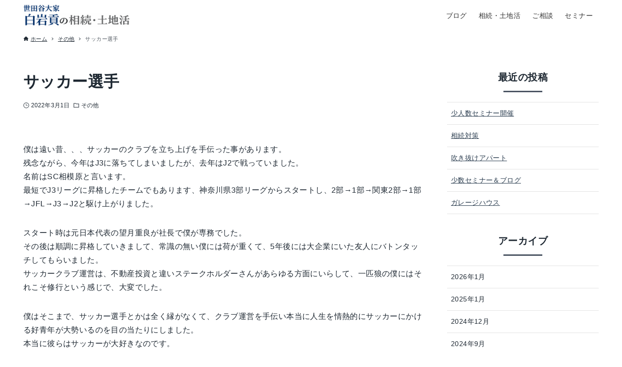

--- FILE ---
content_type: text/html; charset=UTF-8
request_url: https://shiraiwamitsugu.com/archives/20220301blog.html
body_size: 19263
content:
<!DOCTYPE html>
<html lang="ja" data-loaded="false" data-scrolled="false" data-drawer="closed" data-drawer-move="fade" data-sidebar="on">
<head>
<meta charset="utf-8">
<meta name="format-detection" content="telephone=no">
<meta http-equiv="X-UA-Compatible" content="IE=edge">
<meta name="viewport" content="width=device-width, viewport-fit=cover">
<meta name='robots' content='index, follow, max-image-preview:large, max-snippet:-1, max-video-preview:-1' />
<meta name="dlm-version" content="5.1.7">
	<!-- This site is optimized with the Yoast SEO plugin v26.8 - https://yoast.com/product/yoast-seo-wordpress/ -->
	<title>サッカー選手 - 世田谷大家白岩貢の相続・土地活</title>
	<link rel="canonical" href="https://shiraiwamitsugu.com/archives/20220301blog.html" />
	<meta property="og:locale" content="ja_JP" />
	<meta property="og:type" content="article" />
	<meta property="og:title" content="サッカー選手 - 世田谷大家白岩貢の相続・土地活" />
	<meta property="og:description" content="僕は遠い昔、、、サッカーのクラブを立ち上げを手伝った事があります。残念ながら、今年はJ3に落ちてしまいましたが、去年はJ2で戦っていました。名前はSC相模原と言&hellip;" />
	<meta property="og:url" content="https://shiraiwamitsugu.com/archives/20220301blog.html" />
	<meta property="og:site_name" content="世田谷大家白岩貢の相続・土地活" />
	<meta property="article:published_time" content="2022-03-01T03:48:48+00:00" />
	<meta property="og:image" content="https://shiraiwamitsugu.com/wp_20260116/wp-content/uploads/2022/03/20220301blog.jpeg" />
	<meta property="og:image:width" content="826" />
	<meta property="og:image:height" content="433" />
	<meta property="og:image:type" content="image/jpeg" />
	<meta name="author" content="白岩貢" />
	<meta name="twitter:card" content="summary_large_image" />
	<meta name="twitter:label1" content="執筆者" />
	<meta name="twitter:data1" content="白岩貢" />
	<script type="application/ld+json" class="yoast-schema-graph">{"@context":"https://schema.org","@graph":[{"@type":"Article","@id":"https://shiraiwamitsugu.com/archives/20220301blog.html#article","isPartOf":{"@id":"https://shiraiwamitsugu.com/archives/20220301blog.html"},"author":{"name":"白岩貢","@id":"https://shiraiwamitsugu.com/#/schema/person/1b055a0e257d35fbf64375dce53d37bb"},"headline":"サッカー選手","datePublished":"2022-03-01T03:48:48+00:00","mainEntityOfPage":{"@id":"https://shiraiwamitsugu.com/archives/20220301blog.html"},"wordCount":9,"publisher":{"@id":"https://shiraiwamitsugu.com/#/schema/person/1b055a0e257d35fbf64375dce53d37bb"},"image":{"@id":"https://shiraiwamitsugu.com/archives/20220301blog.html#primaryimage"},"thumbnailUrl":"https://shiraiwamitsugu.com/wp_20260116/wp-content/uploads/2022/03/20220301blog.jpeg","articleSection":["その他"],"inLanguage":"ja"},{"@type":"WebPage","@id":"https://shiraiwamitsugu.com/archives/20220301blog.html","url":"https://shiraiwamitsugu.com/archives/20220301blog.html","name":"サッカー選手 - 世田谷大家白岩貢の相続・土地活","isPartOf":{"@id":"https://shiraiwamitsugu.com/#website"},"primaryImageOfPage":{"@id":"https://shiraiwamitsugu.com/archives/20220301blog.html#primaryimage"},"image":{"@id":"https://shiraiwamitsugu.com/archives/20220301blog.html#primaryimage"},"thumbnailUrl":"https://shiraiwamitsugu.com/wp_20260116/wp-content/uploads/2022/03/20220301blog.jpeg","datePublished":"2022-03-01T03:48:48+00:00","breadcrumb":{"@id":"https://shiraiwamitsugu.com/archives/20220301blog.html#breadcrumb"},"inLanguage":"ja","potentialAction":[{"@type":"ReadAction","target":["https://shiraiwamitsugu.com/archives/20220301blog.html"]}]},{"@type":"ImageObject","inLanguage":"ja","@id":"https://shiraiwamitsugu.com/archives/20220301blog.html#primaryimage","url":"https://shiraiwamitsugu.com/wp_20260116/wp-content/uploads/2022/03/20220301blog.jpeg","contentUrl":"https://shiraiwamitsugu.com/wp_20260116/wp-content/uploads/2022/03/20220301blog.jpeg","width":826,"height":433,"caption":"20220301blog"},{"@type":"BreadcrumbList","@id":"https://shiraiwamitsugu.com/archives/20220301blog.html#breadcrumb","itemListElement":[{"@type":"ListItem","position":1,"name":"ホーム","item":"https://shiraiwamitsugu.com/"},{"@type":"ListItem","position":2,"name":"ブログ","item":"https://shiraiwamitsugu.com/blogtop"},{"@type":"ListItem","position":3,"name":"サッカー選手"}]},{"@type":"WebSite","@id":"https://shiraiwamitsugu.com/#website","url":"https://shiraiwamitsugu.com/","name":"世田谷大家白岩貢の相続・土地活","description":"家族と土地と人生を一緒に考える相続・土地相談","publisher":{"@id":"https://shiraiwamitsugu.com/#/schema/person/1b055a0e257d35fbf64375dce53d37bb"},"alternateName":"相続対策を売るのではなく一緒に考える","potentialAction":[{"@type":"SearchAction","target":{"@type":"EntryPoint","urlTemplate":"https://shiraiwamitsugu.com/?s={search_term_string}"},"query-input":{"@type":"PropertyValueSpecification","valueRequired":true,"valueName":"search_term_string"}}],"inLanguage":"ja"},{"@type":["Person","Organization"],"@id":"https://shiraiwamitsugu.com/#/schema/person/1b055a0e257d35fbf64375dce53d37bb","name":"白岩貢","image":{"@type":"ImageObject","inLanguage":"ja","@id":"https://shiraiwamitsugu.com/#/schema/person/image/","url":"https://shiraiwamitsugu.com/wp_20260116/wp-content/uploads/2026/01/cropped-icon001.png","contentUrl":"https://shiraiwamitsugu.com/wp_20260116/wp-content/uploads/2026/01/cropped-icon001.png","width":512,"height":512,"caption":"白岩貢"},"logo":{"@id":"https://shiraiwamitsugu.com/#/schema/person/image/"},"description":"土地・建物に長く関わりながら、相続と土地の悩みを中心に個別相談を続けています。 相続は「答え」よりも「順番」が重要です。 焦らず、誠実に、今の状況から一緒に整理します。","sameAs":["https://www.youtube.com/@shiraiwamitsugu"],"url":"https://shiraiwamitsugu.com/archives/author/shiraiwamitsugu"}]}</script>
	<!-- / Yoast SEO plugin. -->


<link rel='dns-prefetch' href='//www.googletagmanager.com' />
<link rel="alternate" type="application/rss+xml" title="世田谷大家白岩貢の相続・土地活 &raquo; フィード" href="https://shiraiwamitsugu.com/feed" />
<link rel="alternate" type="application/rss+xml" title="世田谷大家白岩貢の相続・土地活 &raquo; コメントフィード" href="https://shiraiwamitsugu.com/comments/feed" />
<link rel="alternate" type="application/rss+xml" title="世田谷大家白岩貢の相続・土地活 &raquo; サッカー選手 のコメントのフィード" href="https://shiraiwamitsugu.com/archives/20220301blog.html/feed" />
<link rel="alternate" title="oEmbed (JSON)" type="application/json+oembed" href="https://shiraiwamitsugu.com/wp-json/oembed/1.0/embed?url=https%3A%2F%2Fshiraiwamitsugu.com%2Farchives%2F20220301blog.html" />
<link rel="alternate" title="oEmbed (XML)" type="text/xml+oembed" href="https://shiraiwamitsugu.com/wp-json/oembed/1.0/embed?url=https%3A%2F%2Fshiraiwamitsugu.com%2Farchives%2F20220301blog.html&#038;format=xml" />
<style id='wp-img-auto-sizes-contain-inline-css' type='text/css'>
img:is([sizes=auto i],[sizes^="auto," i]){contain-intrinsic-size:3000px 1500px}
/*# sourceURL=wp-img-auto-sizes-contain-inline-css */
</style>
<style id='wp-block-library-inline-css' type='text/css'>
:root{--wp-block-synced-color:#7a00df;--wp-block-synced-color--rgb:122,0,223;--wp-bound-block-color:var(--wp-block-synced-color);--wp-editor-canvas-background:#ddd;--wp-admin-theme-color:#007cba;--wp-admin-theme-color--rgb:0,124,186;--wp-admin-theme-color-darker-10:#006ba1;--wp-admin-theme-color-darker-10--rgb:0,107,160.5;--wp-admin-theme-color-darker-20:#005a87;--wp-admin-theme-color-darker-20--rgb:0,90,135;--wp-admin-border-width-focus:2px}@media (min-resolution:192dpi){:root{--wp-admin-border-width-focus:1.5px}}.wp-element-button{cursor:pointer}:root .has-very-light-gray-background-color{background-color:#eee}:root .has-very-dark-gray-background-color{background-color:#313131}:root .has-very-light-gray-color{color:#eee}:root .has-very-dark-gray-color{color:#313131}:root .has-vivid-green-cyan-to-vivid-cyan-blue-gradient-background{background:linear-gradient(135deg,#00d084,#0693e3)}:root .has-purple-crush-gradient-background{background:linear-gradient(135deg,#34e2e4,#4721fb 50%,#ab1dfe)}:root .has-hazy-dawn-gradient-background{background:linear-gradient(135deg,#faaca8,#dad0ec)}:root .has-subdued-olive-gradient-background{background:linear-gradient(135deg,#fafae1,#67a671)}:root .has-atomic-cream-gradient-background{background:linear-gradient(135deg,#fdd79a,#004a59)}:root .has-nightshade-gradient-background{background:linear-gradient(135deg,#330968,#31cdcf)}:root .has-midnight-gradient-background{background:linear-gradient(135deg,#020381,#2874fc)}:root{--wp--preset--font-size--normal:16px;--wp--preset--font-size--huge:42px}.has-regular-font-size{font-size:1em}.has-larger-font-size{font-size:2.625em}.has-normal-font-size{font-size:var(--wp--preset--font-size--normal)}.has-huge-font-size{font-size:var(--wp--preset--font-size--huge)}.has-text-align-center{text-align:center}.has-text-align-left{text-align:left}.has-text-align-right{text-align:right}.has-fit-text{white-space:nowrap!important}#end-resizable-editor-section{display:none}.aligncenter{clear:both}.items-justified-left{justify-content:flex-start}.items-justified-center{justify-content:center}.items-justified-right{justify-content:flex-end}.items-justified-space-between{justify-content:space-between}.screen-reader-text{border:0;clip-path:inset(50%);height:1px;margin:-1px;overflow:hidden;padding:0;position:absolute;width:1px;word-wrap:normal!important}.screen-reader-text:focus{background-color:#ddd;clip-path:none;color:#444;display:block;font-size:1em;height:auto;left:5px;line-height:normal;padding:15px 23px 14px;text-decoration:none;top:5px;width:auto;z-index:100000}html :where(.has-border-color){border-style:solid}html :where([style*=border-top-color]){border-top-style:solid}html :where([style*=border-right-color]){border-right-style:solid}html :where([style*=border-bottom-color]){border-bottom-style:solid}html :where([style*=border-left-color]){border-left-style:solid}html :where([style*=border-width]){border-style:solid}html :where([style*=border-top-width]){border-top-style:solid}html :where([style*=border-right-width]){border-right-style:solid}html :where([style*=border-bottom-width]){border-bottom-style:solid}html :where([style*=border-left-width]){border-left-style:solid}html :where(img[class*=wp-image-]){height:auto;max-width:100%}:where(figure){margin:0 0 1em}html :where(.is-position-sticky){--wp-admin--admin-bar--position-offset:var(--wp-admin--admin-bar--height,0px)}@media screen and (max-width:600px){html :where(.is-position-sticky){--wp-admin--admin-bar--position-offset:0px}}

/*# sourceURL=wp-block-library-inline-css */
</style><style id='wp-block-archives-inline-css' type='text/css'>
.wp-block-archives{box-sizing:border-box}.wp-block-archives-dropdown label{display:block}
/*# sourceURL=https://shiraiwamitsugu.com/wp_20260116/wp-includes/blocks/archives/style.min.css */
</style>
<style id='wp-block-categories-inline-css' type='text/css'>
.wp-block-categories{box-sizing:border-box}.wp-block-categories.alignleft{margin-right:2em}.wp-block-categories.alignright{margin-left:2em}.wp-block-categories.wp-block-categories-dropdown.aligncenter{text-align:center}.wp-block-categories .wp-block-categories__label{display:block;width:100%}
/*# sourceURL=https://shiraiwamitsugu.com/wp_20260116/wp-includes/blocks/categories/style.min.css */
</style>
<style id='wp-block-heading-inline-css' type='text/css'>
h1:where(.wp-block-heading).has-background,h2:where(.wp-block-heading).has-background,h3:where(.wp-block-heading).has-background,h4:where(.wp-block-heading).has-background,h5:where(.wp-block-heading).has-background,h6:where(.wp-block-heading).has-background{padding:1.25em 2.375em}h1.has-text-align-left[style*=writing-mode]:where([style*=vertical-lr]),h1.has-text-align-right[style*=writing-mode]:where([style*=vertical-rl]),h2.has-text-align-left[style*=writing-mode]:where([style*=vertical-lr]),h2.has-text-align-right[style*=writing-mode]:where([style*=vertical-rl]),h3.has-text-align-left[style*=writing-mode]:where([style*=vertical-lr]),h3.has-text-align-right[style*=writing-mode]:where([style*=vertical-rl]),h4.has-text-align-left[style*=writing-mode]:where([style*=vertical-lr]),h4.has-text-align-right[style*=writing-mode]:where([style*=vertical-rl]),h5.has-text-align-left[style*=writing-mode]:where([style*=vertical-lr]),h5.has-text-align-right[style*=writing-mode]:where([style*=vertical-rl]),h6.has-text-align-left[style*=writing-mode]:where([style*=vertical-lr]),h6.has-text-align-right[style*=writing-mode]:where([style*=vertical-rl]){rotate:180deg}
/*# sourceURL=https://shiraiwamitsugu.com/wp_20260116/wp-includes/blocks/heading/style.min.css */
</style>
<style id='wp-block-image-inline-css' type='text/css'>
.wp-block-image>a,.wp-block-image>figure>a{display:inline-block}.wp-block-image img{box-sizing:border-box;height:auto;max-width:100%;vertical-align:bottom}@media not (prefers-reduced-motion){.wp-block-image img.hide{visibility:hidden}.wp-block-image img.show{animation:show-content-image .4s}}.wp-block-image[style*=border-radius] img,.wp-block-image[style*=border-radius]>a{border-radius:inherit}.wp-block-image.has-custom-border img{box-sizing:border-box}.wp-block-image.aligncenter{text-align:center}.wp-block-image.alignfull>a,.wp-block-image.alignwide>a{width:100%}.wp-block-image.alignfull img,.wp-block-image.alignwide img{height:auto;width:100%}.wp-block-image .aligncenter,.wp-block-image .alignleft,.wp-block-image .alignright,.wp-block-image.aligncenter,.wp-block-image.alignleft,.wp-block-image.alignright{display:table}.wp-block-image .aligncenter>figcaption,.wp-block-image .alignleft>figcaption,.wp-block-image .alignright>figcaption,.wp-block-image.aligncenter>figcaption,.wp-block-image.alignleft>figcaption,.wp-block-image.alignright>figcaption{caption-side:bottom;display:table-caption}.wp-block-image .alignleft{float:left;margin:.5em 1em .5em 0}.wp-block-image .alignright{float:right;margin:.5em 0 .5em 1em}.wp-block-image .aligncenter{margin-left:auto;margin-right:auto}.wp-block-image :where(figcaption){margin-bottom:1em;margin-top:.5em}.wp-block-image.is-style-circle-mask img{border-radius:9999px}@supports ((-webkit-mask-image:none) or (mask-image:none)) or (-webkit-mask-image:none){.wp-block-image.is-style-circle-mask img{border-radius:0;-webkit-mask-image:url('data:image/svg+xml;utf8,<svg viewBox="0 0 100 100" xmlns="http://www.w3.org/2000/svg"><circle cx="50" cy="50" r="50"/></svg>');mask-image:url('data:image/svg+xml;utf8,<svg viewBox="0 0 100 100" xmlns="http://www.w3.org/2000/svg"><circle cx="50" cy="50" r="50"/></svg>');mask-mode:alpha;-webkit-mask-position:center;mask-position:center;-webkit-mask-repeat:no-repeat;mask-repeat:no-repeat;-webkit-mask-size:contain;mask-size:contain}}:root :where(.wp-block-image.is-style-rounded img,.wp-block-image .is-style-rounded img){border-radius:9999px}.wp-block-image figure{margin:0}.wp-lightbox-container{display:flex;flex-direction:column;position:relative}.wp-lightbox-container img{cursor:zoom-in}.wp-lightbox-container img:hover+button{opacity:1}.wp-lightbox-container button{align-items:center;backdrop-filter:blur(16px) saturate(180%);background-color:#5a5a5a40;border:none;border-radius:4px;cursor:zoom-in;display:flex;height:20px;justify-content:center;opacity:0;padding:0;position:absolute;right:16px;text-align:center;top:16px;width:20px;z-index:100}@media not (prefers-reduced-motion){.wp-lightbox-container button{transition:opacity .2s ease}}.wp-lightbox-container button:focus-visible{outline:3px auto #5a5a5a40;outline:3px auto -webkit-focus-ring-color;outline-offset:3px}.wp-lightbox-container button:hover{cursor:pointer;opacity:1}.wp-lightbox-container button:focus{opacity:1}.wp-lightbox-container button:focus,.wp-lightbox-container button:hover,.wp-lightbox-container button:not(:hover):not(:active):not(.has-background){background-color:#5a5a5a40;border:none}.wp-lightbox-overlay{box-sizing:border-box;cursor:zoom-out;height:100vh;left:0;overflow:hidden;position:fixed;top:0;visibility:hidden;width:100%;z-index:100000}.wp-lightbox-overlay .close-button{align-items:center;cursor:pointer;display:flex;justify-content:center;min-height:40px;min-width:40px;padding:0;position:absolute;right:calc(env(safe-area-inset-right) + 16px);top:calc(env(safe-area-inset-top) + 16px);z-index:5000000}.wp-lightbox-overlay .close-button:focus,.wp-lightbox-overlay .close-button:hover,.wp-lightbox-overlay .close-button:not(:hover):not(:active):not(.has-background){background:none;border:none}.wp-lightbox-overlay .lightbox-image-container{height:var(--wp--lightbox-container-height);left:50%;overflow:hidden;position:absolute;top:50%;transform:translate(-50%,-50%);transform-origin:top left;width:var(--wp--lightbox-container-width);z-index:9999999999}.wp-lightbox-overlay .wp-block-image{align-items:center;box-sizing:border-box;display:flex;height:100%;justify-content:center;margin:0;position:relative;transform-origin:0 0;width:100%;z-index:3000000}.wp-lightbox-overlay .wp-block-image img{height:var(--wp--lightbox-image-height);min-height:var(--wp--lightbox-image-height);min-width:var(--wp--lightbox-image-width);width:var(--wp--lightbox-image-width)}.wp-lightbox-overlay .wp-block-image figcaption{display:none}.wp-lightbox-overlay button{background:none;border:none}.wp-lightbox-overlay .scrim{background-color:#fff;height:100%;opacity:.9;position:absolute;width:100%;z-index:2000000}.wp-lightbox-overlay.active{visibility:visible}@media not (prefers-reduced-motion){.wp-lightbox-overlay.active{animation:turn-on-visibility .25s both}.wp-lightbox-overlay.active img{animation:turn-on-visibility .35s both}.wp-lightbox-overlay.show-closing-animation:not(.active){animation:turn-off-visibility .35s both}.wp-lightbox-overlay.show-closing-animation:not(.active) img{animation:turn-off-visibility .25s both}.wp-lightbox-overlay.zoom.active{animation:none;opacity:1;visibility:visible}.wp-lightbox-overlay.zoom.active .lightbox-image-container{animation:lightbox-zoom-in .4s}.wp-lightbox-overlay.zoom.active .lightbox-image-container img{animation:none}.wp-lightbox-overlay.zoom.active .scrim{animation:turn-on-visibility .4s forwards}.wp-lightbox-overlay.zoom.show-closing-animation:not(.active){animation:none}.wp-lightbox-overlay.zoom.show-closing-animation:not(.active) .lightbox-image-container{animation:lightbox-zoom-out .4s}.wp-lightbox-overlay.zoom.show-closing-animation:not(.active) .lightbox-image-container img{animation:none}.wp-lightbox-overlay.zoom.show-closing-animation:not(.active) .scrim{animation:turn-off-visibility .4s forwards}}@keyframes show-content-image{0%{visibility:hidden}99%{visibility:hidden}to{visibility:visible}}@keyframes turn-on-visibility{0%{opacity:0}to{opacity:1}}@keyframes turn-off-visibility{0%{opacity:1;visibility:visible}99%{opacity:0;visibility:visible}to{opacity:0;visibility:hidden}}@keyframes lightbox-zoom-in{0%{transform:translate(calc((-100vw + var(--wp--lightbox-scrollbar-width))/2 + var(--wp--lightbox-initial-left-position)),calc(-50vh + var(--wp--lightbox-initial-top-position))) scale(var(--wp--lightbox-scale))}to{transform:translate(-50%,-50%) scale(1)}}@keyframes lightbox-zoom-out{0%{transform:translate(-50%,-50%) scale(1);visibility:visible}99%{visibility:visible}to{transform:translate(calc((-100vw + var(--wp--lightbox-scrollbar-width))/2 + var(--wp--lightbox-initial-left-position)),calc(-50vh + var(--wp--lightbox-initial-top-position))) scale(var(--wp--lightbox-scale));visibility:hidden}}
/*# sourceURL=https://shiraiwamitsugu.com/wp_20260116/wp-includes/blocks/image/style.min.css */
</style>
<style id='wp-block-latest-posts-inline-css' type='text/css'>
.wp-block-latest-posts{box-sizing:border-box}.wp-block-latest-posts.alignleft{margin-right:2em}.wp-block-latest-posts.alignright{margin-left:2em}.wp-block-latest-posts.wp-block-latest-posts__list{list-style:none}.wp-block-latest-posts.wp-block-latest-posts__list li{clear:both;overflow-wrap:break-word}.wp-block-latest-posts.is-grid{display:flex;flex-wrap:wrap}.wp-block-latest-posts.is-grid li{margin:0 1.25em 1.25em 0;width:100%}@media (min-width:600px){.wp-block-latest-posts.columns-2 li{width:calc(50% - .625em)}.wp-block-latest-posts.columns-2 li:nth-child(2n){margin-right:0}.wp-block-latest-posts.columns-3 li{width:calc(33.33333% - .83333em)}.wp-block-latest-posts.columns-3 li:nth-child(3n){margin-right:0}.wp-block-latest-posts.columns-4 li{width:calc(25% - .9375em)}.wp-block-latest-posts.columns-4 li:nth-child(4n){margin-right:0}.wp-block-latest-posts.columns-5 li{width:calc(20% - 1em)}.wp-block-latest-posts.columns-5 li:nth-child(5n){margin-right:0}.wp-block-latest-posts.columns-6 li{width:calc(16.66667% - 1.04167em)}.wp-block-latest-posts.columns-6 li:nth-child(6n){margin-right:0}}:root :where(.wp-block-latest-posts.is-grid){padding:0}:root :where(.wp-block-latest-posts.wp-block-latest-posts__list){padding-left:0}.wp-block-latest-posts__post-author,.wp-block-latest-posts__post-date{display:block;font-size:.8125em}.wp-block-latest-posts__post-excerpt,.wp-block-latest-posts__post-full-content{margin-bottom:1em;margin-top:.5em}.wp-block-latest-posts__featured-image a{display:inline-block}.wp-block-latest-posts__featured-image img{height:auto;max-width:100%;width:auto}.wp-block-latest-posts__featured-image.alignleft{float:left;margin-right:1em}.wp-block-latest-posts__featured-image.alignright{float:right;margin-left:1em}.wp-block-latest-posts__featured-image.aligncenter{margin-bottom:1em;text-align:center}
/*# sourceURL=https://shiraiwamitsugu.com/wp_20260116/wp-includes/blocks/latest-posts/style.min.css */
</style>
<style id='wp-block-group-inline-css' type='text/css'>
.wp-block-group{box-sizing:border-box}:where(.wp-block-group.wp-block-group-is-layout-constrained){position:relative}
/*# sourceURL=https://shiraiwamitsugu.com/wp_20260116/wp-includes/blocks/group/style.min.css */
</style>
<style id='global-styles-inline-css' type='text/css'>
:root{--wp--preset--aspect-ratio--square: 1;--wp--preset--aspect-ratio--4-3: 4/3;--wp--preset--aspect-ratio--3-4: 3/4;--wp--preset--aspect-ratio--3-2: 3/2;--wp--preset--aspect-ratio--2-3: 2/3;--wp--preset--aspect-ratio--16-9: 16/9;--wp--preset--aspect-ratio--9-16: 9/16;--wp--preset--color--black: #000000;--wp--preset--color--cyan-bluish-gray: #abb8c3;--wp--preset--color--white: #ffffff;--wp--preset--color--pale-pink: #f78da7;--wp--preset--color--vivid-red: #cf2e2e;--wp--preset--color--luminous-vivid-orange: #ff6900;--wp--preset--color--luminous-vivid-amber: #fcb900;--wp--preset--color--light-green-cyan: #7bdcb5;--wp--preset--color--vivid-green-cyan: #00d084;--wp--preset--color--pale-cyan-blue: #8ed1fc;--wp--preset--color--vivid-cyan-blue: #0693e3;--wp--preset--color--vivid-purple: #9b51e0;--wp--preset--color--ark-main: var(--ark-color--main);--wp--preset--color--ark-text: var(--ark-color--text);--wp--preset--color--ark-link: var(--ark-color--link);--wp--preset--color--ark-bg: var(--ark-color--bg);--wp--preset--color--ark-gray: var(--ark-color--gray);--wp--preset--gradient--vivid-cyan-blue-to-vivid-purple: linear-gradient(135deg,rgb(6,147,227) 0%,rgb(155,81,224) 100%);--wp--preset--gradient--light-green-cyan-to-vivid-green-cyan: linear-gradient(135deg,rgb(122,220,180) 0%,rgb(0,208,130) 100%);--wp--preset--gradient--luminous-vivid-amber-to-luminous-vivid-orange: linear-gradient(135deg,rgb(252,185,0) 0%,rgb(255,105,0) 100%);--wp--preset--gradient--luminous-vivid-orange-to-vivid-red: linear-gradient(135deg,rgb(255,105,0) 0%,rgb(207,46,46) 100%);--wp--preset--gradient--very-light-gray-to-cyan-bluish-gray: linear-gradient(135deg,rgb(238,238,238) 0%,rgb(169,184,195) 100%);--wp--preset--gradient--cool-to-warm-spectrum: linear-gradient(135deg,rgb(74,234,220) 0%,rgb(151,120,209) 20%,rgb(207,42,186) 40%,rgb(238,44,130) 60%,rgb(251,105,98) 80%,rgb(254,248,76) 100%);--wp--preset--gradient--blush-light-purple: linear-gradient(135deg,rgb(255,206,236) 0%,rgb(152,150,240) 100%);--wp--preset--gradient--blush-bordeaux: linear-gradient(135deg,rgb(254,205,165) 0%,rgb(254,45,45) 50%,rgb(107,0,62) 100%);--wp--preset--gradient--luminous-dusk: linear-gradient(135deg,rgb(255,203,112) 0%,rgb(199,81,192) 50%,rgb(65,88,208) 100%);--wp--preset--gradient--pale-ocean: linear-gradient(135deg,rgb(255,245,203) 0%,rgb(182,227,212) 50%,rgb(51,167,181) 100%);--wp--preset--gradient--electric-grass: linear-gradient(135deg,rgb(202,248,128) 0%,rgb(113,206,126) 100%);--wp--preset--gradient--midnight: linear-gradient(135deg,rgb(2,3,129) 0%,rgb(40,116,252) 100%);--wp--preset--font-size--small: .9rem;--wp--preset--font-size--medium: 20px;--wp--preset--font-size--large: 1.25rem;--wp--preset--font-size--x-large: 42px;--wp--preset--font-size--xsmall: .75rem;--wp--preset--font-size--normal: 1rem;--wp--preset--font-size--xlarge: 1.5rem;--wp--preset--font-size--xxlarge: 2rem;--wp--preset--font-size--huge: 2.75rem;--wp--preset--spacing--20: 0.44rem;--wp--preset--spacing--30: 0.67rem;--wp--preset--spacing--40: 1rem;--wp--preset--spacing--50: 1.5rem;--wp--preset--spacing--60: 2.25rem;--wp--preset--spacing--70: 3.38rem;--wp--preset--spacing--80: 5.06rem;--wp--preset--shadow--natural: 6px 6px 9px rgba(0, 0, 0, 0.2);--wp--preset--shadow--deep: 12px 12px 50px rgba(0, 0, 0, 0.4);--wp--preset--shadow--sharp: 6px 6px 0px rgba(0, 0, 0, 0.2);--wp--preset--shadow--outlined: 6px 6px 0px -3px rgb(255, 255, 255), 6px 6px rgb(0, 0, 0);--wp--preset--shadow--crisp: 6px 6px 0px rgb(0, 0, 0);}:where(.is-layout-flex){gap: 0.5em;}:where(.is-layout-grid){gap: 0.5em;}body .is-layout-flex{display: flex;}.is-layout-flex{flex-wrap: wrap;align-items: center;}.is-layout-flex > :is(*, div){margin: 0;}body .is-layout-grid{display: grid;}.is-layout-grid > :is(*, div){margin: 0;}:where(.wp-block-columns.is-layout-flex){gap: 2em;}:where(.wp-block-columns.is-layout-grid){gap: 2em;}:where(.wp-block-post-template.is-layout-flex){gap: 1.25em;}:where(.wp-block-post-template.is-layout-grid){gap: 1.25em;}.has-black-color{color: var(--wp--preset--color--black) !important;}.has-cyan-bluish-gray-color{color: var(--wp--preset--color--cyan-bluish-gray) !important;}.has-white-color{color: var(--wp--preset--color--white) !important;}.has-pale-pink-color{color: var(--wp--preset--color--pale-pink) !important;}.has-vivid-red-color{color: var(--wp--preset--color--vivid-red) !important;}.has-luminous-vivid-orange-color{color: var(--wp--preset--color--luminous-vivid-orange) !important;}.has-luminous-vivid-amber-color{color: var(--wp--preset--color--luminous-vivid-amber) !important;}.has-light-green-cyan-color{color: var(--wp--preset--color--light-green-cyan) !important;}.has-vivid-green-cyan-color{color: var(--wp--preset--color--vivid-green-cyan) !important;}.has-pale-cyan-blue-color{color: var(--wp--preset--color--pale-cyan-blue) !important;}.has-vivid-cyan-blue-color{color: var(--wp--preset--color--vivid-cyan-blue) !important;}.has-vivid-purple-color{color: var(--wp--preset--color--vivid-purple) !important;}.has-black-background-color{background-color: var(--wp--preset--color--black) !important;}.has-cyan-bluish-gray-background-color{background-color: var(--wp--preset--color--cyan-bluish-gray) !important;}.has-white-background-color{background-color: var(--wp--preset--color--white) !important;}.has-pale-pink-background-color{background-color: var(--wp--preset--color--pale-pink) !important;}.has-vivid-red-background-color{background-color: var(--wp--preset--color--vivid-red) !important;}.has-luminous-vivid-orange-background-color{background-color: var(--wp--preset--color--luminous-vivid-orange) !important;}.has-luminous-vivid-amber-background-color{background-color: var(--wp--preset--color--luminous-vivid-amber) !important;}.has-light-green-cyan-background-color{background-color: var(--wp--preset--color--light-green-cyan) !important;}.has-vivid-green-cyan-background-color{background-color: var(--wp--preset--color--vivid-green-cyan) !important;}.has-pale-cyan-blue-background-color{background-color: var(--wp--preset--color--pale-cyan-blue) !important;}.has-vivid-cyan-blue-background-color{background-color: var(--wp--preset--color--vivid-cyan-blue) !important;}.has-vivid-purple-background-color{background-color: var(--wp--preset--color--vivid-purple) !important;}.has-black-border-color{border-color: var(--wp--preset--color--black) !important;}.has-cyan-bluish-gray-border-color{border-color: var(--wp--preset--color--cyan-bluish-gray) !important;}.has-white-border-color{border-color: var(--wp--preset--color--white) !important;}.has-pale-pink-border-color{border-color: var(--wp--preset--color--pale-pink) !important;}.has-vivid-red-border-color{border-color: var(--wp--preset--color--vivid-red) !important;}.has-luminous-vivid-orange-border-color{border-color: var(--wp--preset--color--luminous-vivid-orange) !important;}.has-luminous-vivid-amber-border-color{border-color: var(--wp--preset--color--luminous-vivid-amber) !important;}.has-light-green-cyan-border-color{border-color: var(--wp--preset--color--light-green-cyan) !important;}.has-vivid-green-cyan-border-color{border-color: var(--wp--preset--color--vivid-green-cyan) !important;}.has-pale-cyan-blue-border-color{border-color: var(--wp--preset--color--pale-cyan-blue) !important;}.has-vivid-cyan-blue-border-color{border-color: var(--wp--preset--color--vivid-cyan-blue) !important;}.has-vivid-purple-border-color{border-color: var(--wp--preset--color--vivid-purple) !important;}.has-vivid-cyan-blue-to-vivid-purple-gradient-background{background: var(--wp--preset--gradient--vivid-cyan-blue-to-vivid-purple) !important;}.has-light-green-cyan-to-vivid-green-cyan-gradient-background{background: var(--wp--preset--gradient--light-green-cyan-to-vivid-green-cyan) !important;}.has-luminous-vivid-amber-to-luminous-vivid-orange-gradient-background{background: var(--wp--preset--gradient--luminous-vivid-amber-to-luminous-vivid-orange) !important;}.has-luminous-vivid-orange-to-vivid-red-gradient-background{background: var(--wp--preset--gradient--luminous-vivid-orange-to-vivid-red) !important;}.has-very-light-gray-to-cyan-bluish-gray-gradient-background{background: var(--wp--preset--gradient--very-light-gray-to-cyan-bluish-gray) !important;}.has-cool-to-warm-spectrum-gradient-background{background: var(--wp--preset--gradient--cool-to-warm-spectrum) !important;}.has-blush-light-purple-gradient-background{background: var(--wp--preset--gradient--blush-light-purple) !important;}.has-blush-bordeaux-gradient-background{background: var(--wp--preset--gradient--blush-bordeaux) !important;}.has-luminous-dusk-gradient-background{background: var(--wp--preset--gradient--luminous-dusk) !important;}.has-pale-ocean-gradient-background{background: var(--wp--preset--gradient--pale-ocean) !important;}.has-electric-grass-gradient-background{background: var(--wp--preset--gradient--electric-grass) !important;}.has-midnight-gradient-background{background: var(--wp--preset--gradient--midnight) !important;}.has-small-font-size{font-size: var(--wp--preset--font-size--small) !important;}.has-medium-font-size{font-size: var(--wp--preset--font-size--medium) !important;}.has-large-font-size{font-size: var(--wp--preset--font-size--large) !important;}.has-x-large-font-size{font-size: var(--wp--preset--font-size--x-large) !important;}
/*# sourceURL=global-styles-inline-css */
</style>

<link rel='stylesheet' id='arkhe-main-style-css' href='https://shiraiwamitsugu.com/wp_20260116/wp-content/themes/arkhe/dist/css/main.css?ver=3.12.0' type='text/css' media='all' />
<style id='arkhe-main-style-inline-css' type='text/css'>
:root{--ark-width--container:1200px;--ark-width--article:1200px;--ark-width--article--slim:960px;--ark-alignwide_ex_width:100px;--ark-color--main:#1f2933;--ark-color--text:#222222;--ark-color--link:#2c3e50;--ark-color--bg:#fff;--ark-color--gray:#f7f7f7;--ark-thumb_ratio:56.25%;--ark-color--header_bg:#fff;--ark-color--header_txt:#333;--ark-logo_size--sp:40px;--ark-logo_size--pc:48px;--ark-color--footer_bg:#fff;--ark-color--footer_txt:#333;}@media (max-width: 1404px ) {:root{--ark-alignwide_ex_width:0px}}@media (max-width: 1164px ) {:root{--ark-alignwide_ex_width:0px}}.p-topArea.c-filterLayer::before{background-color:#191919;opacity:0.5}
/*# sourceURL=arkhe-main-style-inline-css */
</style>
<style id='wp-emoji-styles-inline-css' type='text/css'>

	img.wp-smiley, img.emoji {
		display: inline !important;
		border: none !important;
		box-shadow: none !important;
		height: 1em !important;
		width: 1em !important;
		margin: 0 0.07em !important;
		vertical-align: -0.1em !important;
		background: none !important;
		padding: 0 !important;
	}
/*# sourceURL=wp-emoji-styles-inline-css */
</style>
<link rel='stylesheet' id='spider-css' href='https://shiraiwamitsugu.com/wp_20260116/wp-content/plugins/snow-monkey-blocks/dist/packages/spider/dist/css/spider.css?ver=1769439512' type='text/css' media='all' />
<link rel='stylesheet' id='snow-monkey-blocks-css' href='https://shiraiwamitsugu.com/wp_20260116/wp-content/plugins/snow-monkey-blocks/dist/css/blocks.css?ver=1769439512' type='text/css' media='all' />
<link rel='stylesheet' id='sass-basis-css' href='https://shiraiwamitsugu.com/wp_20260116/wp-content/plugins/snow-monkey-blocks/dist/css/fallback.css?ver=1769439512' type='text/css' media='all' />
<link rel='stylesheet' id='snow-monkey-blocks/nopro-css' href='https://shiraiwamitsugu.com/wp_20260116/wp-content/plugins/snow-monkey-blocks/dist/css/nopro.css?ver=1769439512' type='text/css' media='all' />
<link rel='stylesheet' id='snow-monkey-editor-css' href='https://shiraiwamitsugu.com/wp_20260116/wp-content/plugins/snow-monkey-editor/dist/css/app.css?ver=1768836569' type='text/css' media='all' />
<link rel='stylesheet' id='snow-monkey-editor@front-css' href='https://shiraiwamitsugu.com/wp_20260116/wp-content/plugins/snow-monkey-editor/dist/css/front.css?ver=1768836569' type='text/css' media='all' />
<link rel='stylesheet' id='snow-monkey-blocks-spider-slider-style-css' href='https://shiraiwamitsugu.com/wp_20260116/wp-content/plugins/snow-monkey-blocks/dist/blocks/spider-slider/style-index.css?ver=1769439512' type='text/css' media='all' />
<link rel='stylesheet' id='contact-form-7-css' href='https://shiraiwamitsugu.com/wp_20260116/wp-content/plugins/contact-form-7/includes/css/styles.css?ver=6.1.4' type='text/css' media='all' />
<link rel='stylesheet' id='wpcf7-redirect-script-frontend-css' href='https://shiraiwamitsugu.com/wp_20260116/wp-content/plugins/wpcf7-redirect/build/assets/frontend-script.css?ver=2c532d7e2be36f6af233' type='text/css' media='all' />
<link rel='stylesheet' id='snow-monkey-editor@view-css' href='https://shiraiwamitsugu.com/wp_20260116/wp-content/plugins/snow-monkey-editor/dist/css/view.css?ver=1768836569' type='text/css' media='all' />
<link rel='stylesheet' id='wp-block-paragraph-css' href='https://shiraiwamitsugu.com/wp_20260116/wp-includes/blocks/paragraph/style.min.css?ver=6.9' type='text/css' media='all' />
<script type="text/javascript" src="https://shiraiwamitsugu.com/wp_20260116/wp-content/plugins/snow-monkey-blocks/dist/js/fontawesome-all.js?ver=1769439512" id="fontawesome6-js" defer="defer" data-wp-strategy="defer"></script>
<script type="text/javascript" src="https://shiraiwamitsugu.com/wp_20260116/wp-content/plugins/snow-monkey-blocks/dist/packages/spider/dist/js/spider.js?ver=1769439512" id="spider-js" defer="defer" data-wp-strategy="defer"></script>
<script type="text/javascript" src="https://shiraiwamitsugu.com/wp_20260116/wp-includes/js/jquery/jquery.min.js?ver=3.7.1" id="jquery-core-js"></script>
<script type="text/javascript" src="https://shiraiwamitsugu.com/wp_20260116/wp-includes/js/jquery/jquery-migrate.min.js?ver=3.4.1" id="jquery-migrate-js"></script>
<script type="text/javascript" src="https://shiraiwamitsugu.com/wp_20260116/wp-content/plugins/snow-monkey-editor/dist/js/app.js?ver=1768836569" id="snow-monkey-editor-js" defer="defer" data-wp-strategy="defer"></script>

<!-- Site Kit によって追加された Google タグ（gtag.js）スニペット -->
<!-- Google アナリティクス スニペット (Site Kit が追加) -->
<script type="text/javascript" src="https://www.googletagmanager.com/gtag/js?id=GT-K8FLLF2N" id="google_gtagjs-js" async></script>
<script type="text/javascript" id="google_gtagjs-js-after">
/* <![CDATA[ */
window.dataLayer = window.dataLayer || [];function gtag(){dataLayer.push(arguments);}
gtag("set","linker",{"domains":["shiraiwamitsugu.com"]});
gtag("js", new Date());
gtag("set", "developer_id.dZTNiMT", true);
gtag("config", "GT-K8FLLF2N");
 window._googlesitekit = window._googlesitekit || {}; window._googlesitekit.throttledEvents = []; window._googlesitekit.gtagEvent = (name, data) => { var key = JSON.stringify( { name, data } ); if ( !! window._googlesitekit.throttledEvents[ key ] ) { return; } window._googlesitekit.throttledEvents[ key ] = true; setTimeout( () => { delete window._googlesitekit.throttledEvents[ key ]; }, 5 ); gtag( "event", name, { ...data, event_source: "site-kit" } ); }; 
//# sourceURL=google_gtagjs-js-after
/* ]]> */
</script>
<link rel="https://api.w.org/" href="https://shiraiwamitsugu.com/wp-json/" /><link rel="alternate" title="JSON" type="application/json" href="https://shiraiwamitsugu.com/wp-json/wp/v2/posts/4994" /><link rel="EditURI" type="application/rsd+xml" title="RSD" href="https://shiraiwamitsugu.com/wp_20260116/xmlrpc.php?rsd" />
<meta name="generator" content="WordPress 6.9" />
<link rel='shortlink' href='https://shiraiwamitsugu.com/?p=4994' />
<meta name="generator" content="Site Kit by Google 1.171.0" /><link rel="icon" href="https://shiraiwamitsugu.com/wp_20260116/wp-content/uploads/2026/01/cropped-icon001-32x32.png" sizes="32x32" />
<link rel="icon" href="https://shiraiwamitsugu.com/wp_20260116/wp-content/uploads/2026/01/cropped-icon001-192x192.png" sizes="192x192" />
<link rel="apple-touch-icon" href="https://shiraiwamitsugu.com/wp_20260116/wp-content/uploads/2026/01/cropped-icon001-180x180.png" />
<meta name="msapplication-TileImage" content="https://shiraiwamitsugu.com/wp_20260116/wp-content/uploads/2026/01/cropped-icon001-270x270.png" />
		<style type="text/css" id="wp-custom-css">
			body {
  font-family: "Noto Sans JP", sans-serif;
  color: #1F2933;
}

h2, h3, h4, h5, h6 {
  font-family: "Noto Sans JP", sans-serif;
  font-weight:700;
  color: #1F2933;
}

h2 {
   position: relative;
   text-align:center;
   color:#1F2933; /* 文字色（黒）*/
   padding-bottom:1rem; /*見出し下の余白調整 */
}

h2:before {
   content: '';
   position: absolute;
   bottom: 0;
   height: 3px;
   left: 50%;
   -webkit-transform: translateX(-50%);
   transform: translateX(-50%);
   width: 80px; /*線の幅*/
   background: #4B5563; /*線の色 */
}

/* サムネイル画像非表示 */
.c-postThumb {
    display: none;
}

/*ContactForm7カスタマイズ*/
table.CF7_table{
	width:90%;
	margin:0 auto;
	border: 2px 1olid #e5e5e5;
}

table.CF7_table tr{
	border-top: 1px solid #e5e5e5;
}

.single .entry-content table.CF7_table,
.page .entry-content table.CF7_table{
	display:table;
}

/*入力欄*/
.CF7_table input, .CF7_table textarea {
	border: 1px solid #d8d8d8;
}

.CF7_table ::placeholder {
	color:#797979;
}

/*「必須」文字*/
.CF7_req{
	font-size:.9em;
	padding: 5px;
	background: #f79034;
	color: #fff;
	border-radius: 3px;
	margin-right:1em;
}

/*「任意」文字*/
.CF7_unreq{
	font-size:.9em;
	padding: 5px;
	background: #bdbdbd;/*グレー*/
	color: #fff;
	border-radius: 3px;
	margin-right:1em;
}

/* タイトル列 */
@media screen and (min-width: 768px){
	.CF7_table th{
	width:30%;/*横幅*/
	background-color:#ebedf5;/*ブルーグレー*/
	}
}

/* レスポンシブ */
@media screen and (max-width: 768px){
	table.CF7_table{
	width:95%;
	}
	.CF7_table tr, .CF7_table td, .CF7_table th{
	display: block;
	width: 100%;
	line-height:2.5em;
	}
	.CF7_table th{
	background-color:#ebedf5;
	}
}

/* 「送信する」ボタン */
.wpcf7 input.wpcf7-submit {
	width: 300px;
	height: 50px;
	background: #2F80ED;
	color: #FFFFFF;
	font-size: 1.0em;
	font-weight: bold;
	letter-spacing: 0.2em;
	border: 1px solid #126690;
	-webkit-transition: 0.3s;
	-moz-transition: 0.3s;
	-o-transition: 0.3s;
	-ms-transition: 0.3s;
	transition: 0.3s;	
}

.CF7_btn{
	text-align:center;
	margin-top:20px;
}

.wpcf7-spinner{
	width:0;
	margin:0;
}

/** reCAPTCHAを非表示 **/
.grecaptcha-badge {
	/* 表示を消す */
	visibility: hidden !important;
}
		</style>
		</head>
<body class="wp-singular post-template-default single single-post postid-4994 single-format-standard wp-custom-logo wp-theme-arkhe">
<a class="skip-link screen-reader-text" href="#main_content">コンテンツへスキップ</a><!-- Start: #wrapper -->
<div id="wrapper" class="l-wrapper">
<header id="header" class="l-header" data-logo="left" data-btns="l-r" data-has-drawer="sp" data-has-search="sp" data-pcfix="1" data-spfix="1">
		<div class="l-header__body l-container">
		<div class="l-header__drawerBtn">
	<button class="c-iconBtn -menuBtn u-flex--c" data-onclick="toggleMenu" aria-label="メニューボタン">
		<div class="c-iconBtn__icon">
			<svg version="1.1" xmlns="http://www.w3.org/2000/svg" class="arkhe-svg-menu __open" width="1em" height="1em" viewBox="0 0 40 40" role="img" aria-hidden="true" focusable="false"><path d="M37.8 21.4h-35.6c-0.1 0-0.2-0.1-0.2-0.2v-2.4c0-0.1 0.1-0.2 0.2-0.2h35.6c0.1 0 0.2 0.1 0.2 0.2v2.4c0 0.1-0.1 0.2-0.2 0.2z"></path><path d="M37.8 11.7h-35.6c-0.1 0-0.2-0.1-0.2-0.2v-2.4c0-0.1 0.1-0.2 0.2-0.2h35.6c0.1 0 0.2 0.1 0.2 0.2v2.4c0 0.2-0.1 0.2-0.2 0.2z"></path><path d="M37.8 31.1h-35.6c-0.1 0-0.2-0.1-0.2-0.2v-2.4c0-0.1 0.1-0.2 0.2-0.2h35.6c0.1 0 0.2 0.1 0.2 0.2v2.4c0 0.1-0.1 0.2-0.2 0.2z"></path></svg>			<svg version="1.1" xmlns="http://www.w3.org/2000/svg" class="arkhe-svg-close __close" width="1em" height="1em" viewBox="0 0 40 40" role="img" aria-hidden="true" focusable="false"><path d="M33 35l-28-28c-0.1-0.1-0.1-0.2 0-0.3l1.7-1.7c0.1-0.1 0.2-0.1 0.3 0l28 28c0.1 0.1 0.1 0.2 0 0.3l-1.7 1.7c-0.1 0.1-0.2 0.1-0.3 0z"></path><path d="M35 7l-28 28c-0.1 0.1-0.2 0.1-0.3 0l-1.7-1.7c-0.1-0.1-0.1-0.2 0-0.3l28-28c0.1-0.1 0.2-0.1 0.3 0l1.7 1.7c0.1 0.1 0.1 0.2 0 0.3z"></path></svg>		</div>
			</button>
</div>
		<div class="l-header__left">
					</div>
		<div class="l-header__center">
			<div class="l-header__logo has-image"><a href="https://shiraiwamitsugu.com/" class="c-headLogo" rel="home"><img width="1011" height="221"  src="https://shiraiwamitsugu.com/wp_20260116/wp-content/uploads/2026/01/logo001.png" alt="世田谷大家白岩貢の相続・土地活" class="c-headLogo__img" srcset="https://shiraiwamitsugu.com/wp_20260116/wp-content/uploads/2026/01/logo001.png 1011w, https://shiraiwamitsugu.com/wp_20260116/wp-content/uploads/2026/01/logo001-300x66.png 300w, https://shiraiwamitsugu.com/wp_20260116/wp-content/uploads/2026/01/logo001-768x168.png 768w" sizes="(max-width: 999px) 50vw, 800px" decoding="async" loading="eager" ></a></div>		</div>
		<div class="l-header__right">
			<nav id="gnav" class="c-gnavWrap">
	<ul class="c-gnav">
		<li id="8216" class="menu-item menu-item-type-post_type menu-item-object-page current_page_parent menu-item-8216 c-gnav__li"><a href="https://shiraiwamitsugu.com/blogtop" class="c-gnav__a"><span class="__mainText">ブログ</span></a></li><li id="8263" class="menu-item menu-item-type-post_type menu-item-object-page menu-item-8263 c-gnav__li"><a href="https://shiraiwamitsugu.com/souzoku" class="c-gnav__a"><span class="__mainText">相続・土地活</span></a></li><li id="8201" class="menu-item menu-item-type-post_type menu-item-object-page menu-item-8201 c-gnav__li"><a href="https://shiraiwamitsugu.com/soudan" class="c-gnav__a"><span class="__mainText">ご相談</span></a></li><li id="8210" class="menu-item menu-item-type-post_type menu-item-object-page menu-item-8210 c-gnav__li"><a href="https://shiraiwamitsugu.com/seminartop" class="c-gnav__a"><span class="__mainText">セミナー</span></a></li>	</ul>
</nav>
		</div>
		<div class="l-header__searchBtn">
	<button class="c-iconBtn u-flex--c" data-onclick="toggleSearch" aria-label="検索ボタン">
		<span class="c-iconBtn__icon"><svg version="1.1" xmlns="http://www.w3.org/2000/svg" class="arkhe-svg-search" width="1em" height="1em" viewBox="0 0 40 40" role="img" aria-hidden="true" focusable="false"><path d="M37.8 34.8l-11.9-11.2c1.8-2.3 2.9-5.1 2.9-8.2 0-7.4-6-13.4-13.4-13.4s-13.4 6-13.4 13.4 6 13.4 13.4 13.4c3.1 0 5.9-1.1 8.2-2.8l11.2 11.9c0.2 0.2 1.3 0.2 1.5 0l1.5-1.5c0.3-0.3 0.3-1.4 0-1.6zM15.4 25.5c-5.6 0-10.2-4.5-10.2-10.1s4.6-10.2 10.2-10.2 10.2 4.6 10.2 10.2-4.6 10.1-10.2 10.1z"></path></svg></span>
			</button>
</div>
		<div id="drawer_menu" class="p-drawer">
	<div class="p-drawer__inner">
		<div class="p-drawer__body">
						<div class="p-drawer__nav">
				<ul class="c-drawerNav">
					<li id="8216" class="menu-item menu-item-type-post_type menu-item-object-page current_page_parent menu-item-8216 c-drawerNav__li"><a href="https://shiraiwamitsugu.com/blogtop" class="c-drawerNav__a"><span class="__mainText">ブログ</span></a></li><li id="8263" class="menu-item menu-item-type-post_type menu-item-object-page menu-item-8263 c-drawerNav__li"><a href="https://shiraiwamitsugu.com/souzoku" class="c-drawerNav__a"><span class="__mainText">相続・土地活</span></a></li><li id="8201" class="menu-item menu-item-type-post_type menu-item-object-page menu-item-8201 c-drawerNav__li"><a href="https://shiraiwamitsugu.com/soudan" class="c-drawerNav__a"><span class="__mainText">ご相談</span></a></li><li id="8210" class="menu-item menu-item-type-post_type menu-item-object-page menu-item-8210 c-drawerNav__li"><a href="https://shiraiwamitsugu.com/seminartop" class="c-drawerNav__a"><span class="__mainText">セミナー</span></a></li>				</ul>
			</div>
						<button type="button" class="p-drawer__close c-modalClose u-flex--aic" data-onclick="toggleMenu">
				<svg version="1.1" xmlns="http://www.w3.org/2000/svg" class="arkhe-svg-close" width="1em" height="1em" viewBox="0 0 40 40" role="img" aria-hidden="true" focusable="false"><path d="M33 35l-28-28c-0.1-0.1-0.1-0.2 0-0.3l1.7-1.7c0.1-0.1 0.2-0.1 0.3 0l28 28c0.1 0.1 0.1 0.2 0 0.3l-1.7 1.7c-0.1 0.1-0.2 0.1-0.3 0z"></path><path d="M35 7l-28 28c-0.1 0.1-0.2 0.1-0.3 0l-1.7-1.7c-0.1-0.1-0.1-0.2 0-0.3l28-28c0.1-0.1 0.2-0.1 0.3 0l1.7 1.7c0.1 0.1 0.1 0.2 0 0.3z"></path></svg>閉じる			</button>
		</div>
	</div>
</div>
	</div>
</header>
	<div id="content" class="l-content">
		<div id="breadcrumb" class="p-breadcrumb">
	<ol class="p-breadcrumb__list l-container">
		<li class="p-breadcrumb__item">
			<a href="https://shiraiwamitsugu.com/" class="p-breadcrumb__text">
				<svg version="1.1" xmlns="http://www.w3.org/2000/svg" class="arkhe-svg-home" width="1em" height="1em" viewBox="0 0 40 40" role="img" aria-hidden="true" focusable="false"><path d="M16.2,36.3v-7.8h7.8v7.8h9.8V20.7H37c0.9,0,1.3-1.1,0.5-1.7L21.3,4.2c-0.7-0.7-1.9-0.7-2.6,0L2.3,18.9 c-0.7,0.5-0.3,1.7,0.5,1.7h3.3v15.7C6.2,36.3,16.2,36.3,16.2,36.3z" /></svg>				<span>ホーム</span>
			</a>
		</li>
		<li class="p-breadcrumb__item"><a href="https://shiraiwamitsugu.com/archives/category/other" class="p-breadcrumb__text"><span>その他</span></a></li><li class="p-breadcrumb__item"><span class="p-breadcrumb__text u-color-thin">サッカー選手</span></li>	</ol>
</div>
		<div class="l-content__body l-container">
	<main id="main_content" class="l-main l-article">
		<article class="l-main__body p-entry post-4994 post type-post status-publish format-standard has-post-thumbnail hentry category-other" data-postid="4994">
			<header class="p-entry__head">
	<div class="p-entry__title c-pageTitle">
	<h1 class="c-pageTitle__main">サッカー選手</h1>
</div>
<div class="c-postMetas u-flex--aicw">
	<div class="c-postTimes u-flex--aicw">
		<time class="c-postTimes__item u-flex--aic -posted" datetime="2022-03-01"><svg version="1.1" xmlns="http://www.w3.org/2000/svg" class="arkhe-svg-posted c-postMetas__icon" width="1em" height="1em" viewBox="0 0 40 40" role="img" aria-hidden="true" focusable="false"><path d="M21,18.5v-9C21,9.2,20.8,9,20.5,9h-2C18.2,9,18,9.2,18,9.5v12c0,0.3,0.2,0.5,0.5,0.5h10c0.3,0,0.5-0.2,0.5-0.5v-2 c0-0.3-0.2-0.5-0.5-0.5h-7C21.2,19,21,18.8,21,18.5z"/><path d="M20,39C9.5,39,1,30.5,1,20S9.5,1,20,1s19,8.5,19,19S30.5,39,20,39z M20,3.8C11.1,3.8,3.8,11.1,3.8,20S11.1,36.2,20,36.2 S36.2,28.9,36.2,20S28.9,3.8,20,3.8z"/></svg>2022年3月1日</time>	</div>
	<div class="c-postTerms u-flex--aicw">
			<div class="c-postTerms__item -category u-flex--aicw">
			<svg version="1.1" xmlns="http://www.w3.org/2000/svg" class="arkhe-svg-folder c-postMetas__icon" width="1em" height="1em" viewBox="0 0 40 40" role="img" aria-hidden="true" focusable="false"><path d="M15.2,8l3.6,3.6H35V32H5V8H15.2 M16.4,5H2v30h36V8.6H20L16.4,5L16.4,5z"/></svg>							<a class="c-postTerms__link" href="https://shiraiwamitsugu.com/archives/category/other" data-cat-id="3">その他</a>
					</div>
			</div>
</div>
</header>
<div class="c-postContent p-entry__content">
<p>僕は遠い昔、、、サッカーのクラブを立ち上げを手伝った事があります。<br>残念ながら、今年はJ3に落ちてしまいましたが、去年はJ2で戦っていました。<br>名前はSC相模原と言います。<br>最短でJ3リーグに昇格したチームでもあります、神奈川県3部リーグからスタートし、2部→1部→関東2部→1部→JFL→J3→J2と駆け上がりました。</p>



<p>スタート時は元日本代表の望月重良が社長で僕が専務でした。<br>その後は順調に昇格していきまして、常識の無い僕には荷が重くて、5年後には大企業にいた友人にバトンタッチしてもらいました。<br>サッカークラブ運営は、不動産投資と違いステークホルダーさんがあらゆる方面にいらして、一匹狼の僕にはそれこそ修行という感じで、大変でした。</p>



<p>僕はそこまで、サッカー選手とかは全く縁がなくて、クラブ運営を手伝い本当に人生を情熱的にサッカーにかける好青年が大勢いるのを目の当たりにしました。<br>本当に彼らはサッカーが大好きなのです。<br>当然な事ですが、サッカーに情熱をかけるのは、世界中で国籍、人種などは一切問いません。<br>サッカーという競技に魅せられて人生を謳歌するのです。</p>



<p>そんな中、ロシアのウクライナ侵略という21世紀に考えられない暴挙が起きました。<br>祖国を守る為にサッカーボールを捨て、ユニフォームを軍服に変えたウクライナの強豪チームがあります。<br>その名はFCディモナ・キエフというチームです。<br>このチームはヨーロッパでは欧州チャンピオンリーグの常連でもある本当に強いチームです。</p>



<div class="wp-block-image"><figure class="aligncenter size-full is-resized"><img loading="lazy" decoding="async" src="https://shiraiwamitsugu.com/wp_20260116/wp-content/uploads/2022/03/20220301blog.jpeg" alt="20220301blog" class="wp-image-4995" width="620" height="325" srcset="https://shiraiwamitsugu.com/wp_20260116/wp-content/uploads/2022/03/20220301blog.jpeg 826w, https://shiraiwamitsugu.com/wp_20260116/wp-content/uploads/2022/03/20220301blog-300x157.jpeg 300w, https://shiraiwamitsugu.com/wp_20260116/wp-content/uploads/2022/03/20220301blog-768x403.jpeg 768w" sizes="auto, (max-width: 620px) 100vw, 620px" /></figure></div>



<p>写真をじっくり見て下さい、選手達が全員戦闘服を着て、クラブハウス内と思われる<br>場所で集合写真を撮っているのです。<br>SC相模原の当時の選手達とオーバーラップしてなんか悲しくて涙が出てきました。<br>祖国防衛が終わって、無事にサッカーユニフォーム着て、試合できることを祈っています。</p>
</div><footer class="p-entry__foot">
	<div class="c-postMetas u-flex--aicw">
	<div class="c-postTerms u-flex--aicw">
			<div class="c-postTerms__item -category u-flex--aicw">
			<svg version="1.1" xmlns="http://www.w3.org/2000/svg" class="arkhe-svg-folder c-postMetas__icon" width="1em" height="1em" viewBox="0 0 40 40" role="img" aria-hidden="true" focusable="false"><path d="M15.2,8l3.6,3.6H35V32H5V8H15.2 M16.4,5H2v30h36V8.6H20L16.4,5L16.4,5z"/></svg>							<a class="c-postTerms__link" href="https://shiraiwamitsugu.com/archives/category/other" data-cat-id="3">その他</a>
					</div>
			</div>
</div>
<ul class="c-pnNav">
	<li class="c-pnNav__item -prev">
		<a href="https://shiraiwamitsugu.com/archives/20220227blog.html" rel="http://prev" class="c-pnNav__link u-flex--aic"><svg version="1.1" xmlns="http://www.w3.org/2000/svg" class="arkhe-svg-chevron-left c-pnNav__svg" width="1em" height="1em" viewBox="0 0 40 40" role="img" aria-hidden="true" focusable="false"><path d="M27,32l-2.1,2.1L11.1,20.3c-0.2-0.2-0.2-0.5,0-0.7L24.9,5.9L27,8L16,20L27,32z"/></svg><span class="c-pnNav__title">良い物件とは？</span></a>	</li>
	<li class="c-pnNav__item -next">
		<a href="https://shiraiwamitsugu.com/archives/20220305blog.html" rel="http://next" class="c-pnNav__link u-flex--aic"><svg version="1.1" xmlns="http://www.w3.org/2000/svg" class="arkhe-svg-chevron-right c-pnNav__svg" width="1em" height="1em" viewBox="0 0 40 40" role="img" aria-hidden="true" focusable="false"><path d="M13,8l2.1-2.1l13.8,13.8c0.2,0.2,0.2,0.5,0,0.7L15.1,34.1L13,32l11-12L13,8z"/></svg><span class="c-pnNav__title">不動産投資セミナー開催</span></a>	</li>
</ul>
<section class="p-entry__related c-bottomSection">
	<h2 class="c-bottomSection__title">
		関連記事	</h2>
			<ul class="p-postList -type-list -related">
			<li class="p-postList__item">
	<a href="https://shiraiwamitsugu.com/archives/51576701.html" class="p-postList__link">
		<div class="p-postList__thumb c-postThumb" data-has-thumb="0">
	<figure class="c-postThumb__figure">
		<img loading="lazy" src="https://shiraiwamitsugu.com/wp_20260116/wp-content/themes/arkhe/assets/img/noimg.png" alt="" class="c-postThumb__img">	</figure>
</div>
		<div class="p-postList__body">
			<div class="p-postList__title">東京大学</div>
				<div class="p-postList__meta c-postMetas u-flex--aicw">
	<div class="p-postList__times c-postTimes u-color-thin u-flex--aic">
	<time class="c-postTimes__item u-flex--aic -posted" datetime="2019-10-13"><svg version="1.1" xmlns="http://www.w3.org/2000/svg" class="arkhe-svg-posted c-postMetas__icon" width="1em" height="1em" viewBox="0 0 40 40" role="img" aria-hidden="true" focusable="false"><path d="M21,18.5v-9C21,9.2,20.8,9,20.5,9h-2C18.2,9,18,9.2,18,9.5v12c0,0.3,0.2,0.5,0.5,0.5h10c0.3,0,0.5-0.2,0.5-0.5v-2 c0-0.3-0.2-0.5-0.5-0.5h-7C21.2,19,21,18.8,21,18.5z"/><path d="M20,39C9.5,39,1,30.5,1,20S9.5,1,20,1s19,8.5,19,19S30.5,39,20,39z M20,3.8C11.1,3.8,3.8,11.1,3.8,20S11.1,36.2,20,36.2 S36.2,28.9,36.2,20S28.9,3.8,20,3.8z"/></svg>2019年10月13日</time></div>
</div>
		</div>
	</a>
</li>
<li class="p-postList__item">
	<a href="https://shiraiwamitsugu.com/archives/20220804blog.html" class="p-postList__link">
		<div class="p-postList__thumb c-postThumb" data-has-thumb="1">
	<figure class="c-postThumb__figure">
		<img width="300" height="225"  src="https://shiraiwamitsugu.com/wp_20260116/wp-content/uploads/2022/08/20220804_1-300x225.jpg" alt="ジュンク堂書店大阪本店" class="c-postThumb__img" srcset="https://shiraiwamitsugu.com/wp_20260116/wp-content/uploads/2022/08/20220804_1-300x225.jpg 300w, https://shiraiwamitsugu.com/wp_20260116/wp-content/uploads/2022/08/20220804_1-1024x768.jpg 1024w, https://shiraiwamitsugu.com/wp_20260116/wp-content/uploads/2022/08/20220804_1-768x576.jpg 768w, https://shiraiwamitsugu.com/wp_20260116/wp-content/uploads/2022/08/20220804_1.jpg 1200w" sizes="(min-width: 600px) 400px, 50vw" loading="lazy" >	</figure>
</div>
		<div class="p-postList__body">
			<div class="p-postList__title">日本経済新聞</div>
				<div class="p-postList__meta c-postMetas u-flex--aicw">
	<div class="p-postList__times c-postTimes u-color-thin u-flex--aic">
	<time class="c-postTimes__item u-flex--aic -posted" datetime="2022-08-04"><svg version="1.1" xmlns="http://www.w3.org/2000/svg" class="arkhe-svg-posted c-postMetas__icon" width="1em" height="1em" viewBox="0 0 40 40" role="img" aria-hidden="true" focusable="false"><path d="M21,18.5v-9C21,9.2,20.8,9,20.5,9h-2C18.2,9,18,9.2,18,9.5v12c0,0.3,0.2,0.5,0.5,0.5h10c0.3,0,0.5-0.2,0.5-0.5v-2 c0-0.3-0.2-0.5-0.5-0.5h-7C21.2,19,21,18.8,21,18.5z"/><path d="M20,39C9.5,39,1,30.5,1,20S9.5,1,20,1s19,8.5,19,19S30.5,39,20,39z M20,3.8C11.1,3.8,3.8,11.1,3.8,20S11.1,36.2,20,36.2 S36.2,28.9,36.2,20S28.9,3.8,20,3.8z"/></svg>2022年8月4日</time></div>
</div>
		</div>
	</a>
</li>
<li class="p-postList__item">
	<a href="https://shiraiwamitsugu.com/archives/20211226blog.html" class="p-postList__link">
		<div class="p-postList__thumb c-postThumb" data-has-thumb="1">
	<figure class="c-postThumb__figure">
		<img width="300" height="225"  src="https://shiraiwamitsugu.com/wp_20260116/wp-content/uploads/2021/12/IMG_7001-300x225.jpg" alt="20211226_同時進行ブログ" class="c-postThumb__img" srcset="https://shiraiwamitsugu.com/wp_20260116/wp-content/uploads/2021/12/IMG_7001-300x225.jpg 300w, https://shiraiwamitsugu.com/wp_20260116/wp-content/uploads/2021/12/IMG_7001-1024x768.jpg 1024w, https://shiraiwamitsugu.com/wp_20260116/wp-content/uploads/2021/12/IMG_7001-768x576.jpg 768w, https://shiraiwamitsugu.com/wp_20260116/wp-content/uploads/2021/12/IMG_7001.jpg 1200w" sizes="(min-width: 600px) 400px, 50vw" loading="lazy" >	</figure>
</div>
		<div class="p-postList__body">
			<div class="p-postList__title">同時進行！</div>
				<div class="p-postList__meta c-postMetas u-flex--aicw">
	<div class="p-postList__times c-postTimes u-color-thin u-flex--aic">
	<time class="c-postTimes__item u-flex--aic -posted" datetime="2021-12-26"><svg version="1.1" xmlns="http://www.w3.org/2000/svg" class="arkhe-svg-posted c-postMetas__icon" width="1em" height="1em" viewBox="0 0 40 40" role="img" aria-hidden="true" focusable="false"><path d="M21,18.5v-9C21,9.2,20.8,9,20.5,9h-2C18.2,9,18,9.2,18,9.5v12c0,0.3,0.2,0.5,0.5,0.5h10c0.3,0,0.5-0.2,0.5-0.5v-2 c0-0.3-0.2-0.5-0.5-0.5h-7C21.2,19,21,18.8,21,18.5z"/><path d="M20,39C9.5,39,1,30.5,1,20S9.5,1,20,1s19,8.5,19,19S30.5,39,20,39z M20,3.8C11.1,3.8,3.8,11.1,3.8,20S11.1,36.2,20,36.2 S36.2,28.9,36.2,20S28.9,3.8,20,3.8z"/></svg>2021年12月26日</time></div>
</div>
		</div>
	</a>
</li>
<li class="p-postList__item">
	<a href="https://shiraiwamitsugu.com/archives/51514001.html" class="p-postList__link">
		<div class="p-postList__thumb c-postThumb" data-has-thumb="0">
	<figure class="c-postThumb__figure">
		<img loading="lazy" src="https://shiraiwamitsugu.com/wp_20260116/wp-content/themes/arkhe/assets/img/noimg.png" alt="" class="c-postThumb__img">	</figure>
</div>
		<div class="p-postList__body">
			<div class="p-postList__title">現在進行形</div>
				<div class="p-postList__meta c-postMetas u-flex--aicw">
	<div class="p-postList__times c-postTimes u-color-thin u-flex--aic">
	<time class="c-postTimes__item u-flex--aic -posted" datetime="2017-06-03"><svg version="1.1" xmlns="http://www.w3.org/2000/svg" class="arkhe-svg-posted c-postMetas__icon" width="1em" height="1em" viewBox="0 0 40 40" role="img" aria-hidden="true" focusable="false"><path d="M21,18.5v-9C21,9.2,20.8,9,20.5,9h-2C18.2,9,18,9.2,18,9.5v12c0,0.3,0.2,0.5,0.5,0.5h10c0.3,0,0.5-0.2,0.5-0.5v-2 c0-0.3-0.2-0.5-0.5-0.5h-7C21.2,19,21,18.8,21,18.5z"/><path d="M20,39C9.5,39,1,30.5,1,20S9.5,1,20,1s19,8.5,19,19S30.5,39,20,39z M20,3.8C11.1,3.8,3.8,11.1,3.8,20S11.1,36.2,20,36.2 S36.2,28.9,36.2,20S28.9,3.8,20,3.8z"/></svg>2017年6月3日</time></div>
</div>
		</div>
	</a>
</li>
		</ul>
		</section>
</footer>
		</article>
	</main>
<aside id="sidebar" class="l-sidebar">
	<div id="block-3" class="c-widget widget_block">
<div class="wp-block-group"><div class="wp-block-group__inner-container is-layout-flow wp-block-group-is-layout-flow">
<h2 class="wp-block-heading">最近の投稿</h2>


<ul class="wp-block-latest-posts__list wp-block-latest-posts"><li><a class="wp-block-latest-posts__post-title" href="https://shiraiwamitsugu.com/archives/2026127blog.html">少人数セミナー開催</a></li>
<li><a class="wp-block-latest-posts__post-title" href="https://shiraiwamitsugu.com/archives/20160122blog.html">相続対策</a></li>
<li><a class="wp-block-latest-posts__post-title" href="https://shiraiwamitsugu.com/archives/20260120blog.html">吹き抜けアパート</a></li>
<li><a class="wp-block-latest-posts__post-title" href="https://shiraiwamitsugu.com/archives/20260115blog.html">少数セミナー＆ブログ</a></li>
<li><a class="wp-block-latest-posts__post-title" href="https://shiraiwamitsugu.com/archives/20260113blog.html">ガレージハウス</a></li>
</ul></div></div>
</div><div id="block-5" class="c-widget widget_block">
<div class="wp-block-group"><div class="wp-block-group__inner-container is-layout-flow wp-block-group-is-layout-flow">
<h2 class="wp-block-heading">アーカイブ</h2>


<ul class="wp-block-archives-list wp-block-archives"><li><a href="https://shiraiwamitsugu.com/archives/2026/01">2026年1月<span class="c-postCount"></span></a></li><li><a href="https://shiraiwamitsugu.com/archives/2025/01">2025年1月<span class="c-postCount"></span></a></li><li><a href="https://shiraiwamitsugu.com/archives/2024/12">2024年12月<span class="c-postCount"></span></a></li><li><a href="https://shiraiwamitsugu.com/archives/2024/09">2024年9月<span class="c-postCount"></span></a></li><li><a href="https://shiraiwamitsugu.com/archives/2024/08">2024年8月<span class="c-postCount"></span></a></li><li><a href="https://shiraiwamitsugu.com/archives/2024/07">2024年7月<span class="c-postCount"></span></a></li><li><a href="https://shiraiwamitsugu.com/archives/2024/05">2024年5月<span class="c-postCount"></span></a></li><li><a href="https://shiraiwamitsugu.com/archives/2024/04">2024年4月<span class="c-postCount"></span></a></li><li><a href="https://shiraiwamitsugu.com/archives/2024/03">2024年3月<span class="c-postCount"></span></a></li><li><a href="https://shiraiwamitsugu.com/archives/2024/02">2024年2月<span class="c-postCount"></span></a></li><li><a href="https://shiraiwamitsugu.com/archives/2024/01">2024年1月<span class="c-postCount"></span></a></li><li><a href="https://shiraiwamitsugu.com/archives/2023/12">2023年12月<span class="c-postCount"></span></a></li><li><a href="https://shiraiwamitsugu.com/archives/2023/11">2023年11月<span class="c-postCount"></span></a></li><li><a href="https://shiraiwamitsugu.com/archives/2023/10">2023年10月<span class="c-postCount"></span></a></li><li><a href="https://shiraiwamitsugu.com/archives/2023/09">2023年9月<span class="c-postCount"></span></a></li><li><a href="https://shiraiwamitsugu.com/archives/2023/07">2023年7月<span class="c-postCount"></span></a></li><li><a href="https://shiraiwamitsugu.com/archives/2023/06">2023年6月<span class="c-postCount"></span></a></li><li><a href="https://shiraiwamitsugu.com/archives/2023/05">2023年5月<span class="c-postCount"></span></a></li><li><a href="https://shiraiwamitsugu.com/archives/2023/04">2023年4月<span class="c-postCount"></span></a></li><li><a href="https://shiraiwamitsugu.com/archives/2023/03">2023年3月<span class="c-postCount"></span></a></li><li><a href="https://shiraiwamitsugu.com/archives/2023/02">2023年2月<span class="c-postCount"></span></a></li><li><a href="https://shiraiwamitsugu.com/archives/2023/01">2023年1月<span class="c-postCount"></span></a></li><li><a href="https://shiraiwamitsugu.com/archives/2022/11">2022年11月<span class="c-postCount"></span></a></li><li><a href="https://shiraiwamitsugu.com/archives/2022/09">2022年9月<span class="c-postCount"></span></a></li><li><a href="https://shiraiwamitsugu.com/archives/2022/08">2022年8月<span class="c-postCount"></span></a></li><li><a href="https://shiraiwamitsugu.com/archives/2022/07">2022年7月<span class="c-postCount"></span></a></li><li><a href="https://shiraiwamitsugu.com/archives/2022/05">2022年5月<span class="c-postCount"></span></a></li><li><a href="https://shiraiwamitsugu.com/archives/2022/04">2022年4月<span class="c-postCount"></span></a></li><li><a href="https://shiraiwamitsugu.com/archives/2022/03">2022年3月<span class="c-postCount"></span></a></li><li><a href="https://shiraiwamitsugu.com/archives/2022/02">2022年2月<span class="c-postCount"></span></a></li><li><a href="https://shiraiwamitsugu.com/archives/2022/01">2022年1月<span class="c-postCount"></span></a></li><li><a href="https://shiraiwamitsugu.com/archives/2021/12">2021年12月<span class="c-postCount"></span></a></li><li><a href="https://shiraiwamitsugu.com/archives/2021/11">2021年11月<span class="c-postCount"></span></a></li><li><a href="https://shiraiwamitsugu.com/archives/2021/10">2021年10月<span class="c-postCount"></span></a></li><li><a href="https://shiraiwamitsugu.com/archives/2021/09">2021年9月<span class="c-postCount"></span></a></li><li><a href="https://shiraiwamitsugu.com/archives/2021/08">2021年8月<span class="c-postCount"></span></a></li><li><a href="https://shiraiwamitsugu.com/archives/2021/07">2021年7月<span class="c-postCount"></span></a></li><li><a href="https://shiraiwamitsugu.com/archives/2021/06">2021年6月<span class="c-postCount"></span></a></li><li><a href="https://shiraiwamitsugu.com/archives/2021/05">2021年5月<span class="c-postCount"></span></a></li><li><a href="https://shiraiwamitsugu.com/archives/2021/04">2021年4月<span class="c-postCount"></span></a></li><li><a href="https://shiraiwamitsugu.com/archives/2021/03">2021年3月<span class="c-postCount"></span></a></li><li><a href="https://shiraiwamitsugu.com/archives/2021/02">2021年2月<span class="c-postCount"></span></a></li><li><a href="https://shiraiwamitsugu.com/archives/2021/01">2021年1月<span class="c-postCount"></span></a></li><li><a href="https://shiraiwamitsugu.com/archives/2020/12">2020年12月<span class="c-postCount"></span></a></li><li><a href="https://shiraiwamitsugu.com/archives/2020/11">2020年11月<span class="c-postCount"></span></a></li><li><a href="https://shiraiwamitsugu.com/archives/2020/10">2020年10月<span class="c-postCount"></span></a></li><li><a href="https://shiraiwamitsugu.com/archives/2020/09">2020年9月<span class="c-postCount"></span></a></li><li><a href="https://shiraiwamitsugu.com/archives/2020/08">2020年8月<span class="c-postCount"></span></a></li><li><a href="https://shiraiwamitsugu.com/archives/2020/07">2020年7月<span class="c-postCount"></span></a></li><li><a href="https://shiraiwamitsugu.com/archives/2020/06">2020年6月<span class="c-postCount"></span></a></li><li><a href="https://shiraiwamitsugu.com/archives/2020/05">2020年5月<span class="c-postCount"></span></a></li><li><a href="https://shiraiwamitsugu.com/archives/2020/04">2020年4月<span class="c-postCount"></span></a></li><li><a href="https://shiraiwamitsugu.com/archives/2020/03">2020年3月<span class="c-postCount"></span></a></li><li><a href="https://shiraiwamitsugu.com/archives/2020/02">2020年2月<span class="c-postCount"></span></a></li><li><a href="https://shiraiwamitsugu.com/archives/2020/01">2020年1月<span class="c-postCount"></span></a></li><li><a href="https://shiraiwamitsugu.com/archives/2019/12">2019年12月<span class="c-postCount"></span></a></li><li><a href="https://shiraiwamitsugu.com/archives/2019/11">2019年11月<span class="c-postCount"></span></a></li><li><a href="https://shiraiwamitsugu.com/archives/2019/10">2019年10月<span class="c-postCount"></span></a></li><li><a href="https://shiraiwamitsugu.com/archives/2019/09">2019年9月<span class="c-postCount"></span></a></li><li><a href="https://shiraiwamitsugu.com/archives/2019/07">2019年7月<span class="c-postCount"></span></a></li><li><a href="https://shiraiwamitsugu.com/archives/2019/06">2019年6月<span class="c-postCount"></span></a></li><li><a href="https://shiraiwamitsugu.com/archives/2019/05">2019年5月<span class="c-postCount"></span></a></li><li><a href="https://shiraiwamitsugu.com/archives/2019/04">2019年4月<span class="c-postCount"></span></a></li><li><a href="https://shiraiwamitsugu.com/archives/2019/03">2019年3月<span class="c-postCount"></span></a></li><li><a href="https://shiraiwamitsugu.com/archives/2019/02">2019年2月<span class="c-postCount"></span></a></li><li><a href="https://shiraiwamitsugu.com/archives/2018/12">2018年12月<span class="c-postCount"></span></a></li><li><a href="https://shiraiwamitsugu.com/archives/2018/11">2018年11月<span class="c-postCount"></span></a></li><li><a href="https://shiraiwamitsugu.com/archives/2018/10">2018年10月<span class="c-postCount"></span></a></li><li><a href="https://shiraiwamitsugu.com/archives/2018/09">2018年9月<span class="c-postCount"></span></a></li><li><a href="https://shiraiwamitsugu.com/archives/2018/08">2018年8月<span class="c-postCount"></span></a></li><li><a href="https://shiraiwamitsugu.com/archives/2018/07">2018年7月<span class="c-postCount"></span></a></li><li><a href="https://shiraiwamitsugu.com/archives/2018/06">2018年6月<span class="c-postCount"></span></a></li><li><a href="https://shiraiwamitsugu.com/archives/2018/05">2018年5月<span class="c-postCount"></span></a></li><li><a href="https://shiraiwamitsugu.com/archives/2018/04">2018年4月<span class="c-postCount"></span></a></li><li><a href="https://shiraiwamitsugu.com/archives/2018/03">2018年3月<span class="c-postCount"></span></a></li><li><a href="https://shiraiwamitsugu.com/archives/2018/02">2018年2月<span class="c-postCount"></span></a></li><li><a href="https://shiraiwamitsugu.com/archives/2018/01">2018年1月<span class="c-postCount"></span></a></li><li><a href="https://shiraiwamitsugu.com/archives/2017/11">2017年11月<span class="c-postCount"></span></a></li><li><a href="https://shiraiwamitsugu.com/archives/2017/10">2017年10月<span class="c-postCount"></span></a></li><li><a href="https://shiraiwamitsugu.com/archives/2017/09">2017年9月<span class="c-postCount"></span></a></li><li><a href="https://shiraiwamitsugu.com/archives/2017/08">2017年8月<span class="c-postCount"></span></a></li><li><a href="https://shiraiwamitsugu.com/archives/2017/07">2017年7月<span class="c-postCount"></span></a></li><li><a href="https://shiraiwamitsugu.com/archives/2017/06">2017年6月<span class="c-postCount"></span></a></li><li><a href="https://shiraiwamitsugu.com/archives/2017/05">2017年5月<span class="c-postCount"></span></a></li><li><a href="https://shiraiwamitsugu.com/archives/2017/04">2017年4月<span class="c-postCount"></span></a></li><li><a href="https://shiraiwamitsugu.com/archives/2017/03">2017年3月<span class="c-postCount"></span></a></li><li><a href="https://shiraiwamitsugu.com/archives/2017/02">2017年2月<span class="c-postCount"></span></a></li><li><a href="https://shiraiwamitsugu.com/archives/2017/01">2017年1月<span class="c-postCount"></span></a></li><li><a href="https://shiraiwamitsugu.com/archives/2016/12">2016年12月<span class="c-postCount"></span></a></li><li><a href="https://shiraiwamitsugu.com/archives/2016/11">2016年11月<span class="c-postCount"></span></a></li><li><a href="https://shiraiwamitsugu.com/archives/2016/10">2016年10月<span class="c-postCount"></span></a></li><li><a href="https://shiraiwamitsugu.com/archives/2016/09">2016年9月<span class="c-postCount"></span></a></li><li><a href="https://shiraiwamitsugu.com/archives/2016/07">2016年7月<span class="c-postCount"></span></a></li><li><a href="https://shiraiwamitsugu.com/archives/2016/06">2016年6月<span class="c-postCount"></span></a></li><li><a href="https://shiraiwamitsugu.com/archives/2016/05">2016年5月<span class="c-postCount"></span></a></li><li><a href="https://shiraiwamitsugu.com/archives/2016/04">2016年4月<span class="c-postCount"></span></a></li><li><a href="https://shiraiwamitsugu.com/archives/2015/11">2015年11月<span class="c-postCount"></span></a></li><li><a href="https://shiraiwamitsugu.com/archives/2015/09">2015年9月<span class="c-postCount"></span></a></li><li><a href="https://shiraiwamitsugu.com/archives/2015/06">2015年6月<span class="c-postCount"></span></a></li><li><a href="https://shiraiwamitsugu.com/archives/2015/04">2015年4月<span class="c-postCount"></span></a></li><li><a href="https://shiraiwamitsugu.com/archives/2015/03">2015年3月<span class="c-postCount"></span></a></li><li><a href="https://shiraiwamitsugu.com/archives/2015/02">2015年2月<span class="c-postCount"></span></a></li><li><a href="https://shiraiwamitsugu.com/archives/2014/11">2014年11月<span class="c-postCount"></span></a></li><li><a href="https://shiraiwamitsugu.com/archives/2014/10">2014年10月<span class="c-postCount"></span></a></li><li><a href="https://shiraiwamitsugu.com/archives/2014/09">2014年9月<span class="c-postCount"></span></a></li><li><a href="https://shiraiwamitsugu.com/archives/2014/06">2014年6月<span class="c-postCount"></span></a></li><li><a href="https://shiraiwamitsugu.com/archives/2014/05">2014年5月<span class="c-postCount"></span></a></li><li><a href="https://shiraiwamitsugu.com/archives/2014/04">2014年4月<span class="c-postCount"></span></a></li><li><a href="https://shiraiwamitsugu.com/archives/2014/03">2014年3月<span class="c-postCount"></span></a></li><li><a href="https://shiraiwamitsugu.com/archives/2014/02">2014年2月<span class="c-postCount"></span></a></li><li><a href="https://shiraiwamitsugu.com/archives/2014/01">2014年1月<span class="c-postCount"></span></a></li><li><a href="https://shiraiwamitsugu.com/archives/2013/12">2013年12月<span class="c-postCount"></span></a></li><li><a href="https://shiraiwamitsugu.com/archives/2013/10">2013年10月<span class="c-postCount"></span></a></li><li><a href="https://shiraiwamitsugu.com/archives/2013/09">2013年9月<span class="c-postCount"></span></a></li><li><a href="https://shiraiwamitsugu.com/archives/2013/08">2013年8月<span class="c-postCount"></span></a></li><li><a href="https://shiraiwamitsugu.com/archives/2013/07">2013年7月<span class="c-postCount"></span></a></li><li><a href="https://shiraiwamitsugu.com/archives/2013/06">2013年6月<span class="c-postCount"></span></a></li><li><a href="https://shiraiwamitsugu.com/archives/2013/05">2013年5月<span class="c-postCount"></span></a></li><li><a href="https://shiraiwamitsugu.com/archives/2013/04">2013年4月<span class="c-postCount"></span></a></li><li><a href="https://shiraiwamitsugu.com/archives/2013/03">2013年3月<span class="c-postCount"></span></a></li><li><a href="https://shiraiwamitsugu.com/archives/2013/02">2013年2月<span class="c-postCount"></span></a></li><li><a href="https://shiraiwamitsugu.com/archives/2013/01">2013年1月<span class="c-postCount"></span></a></li></ul></div></div>
</div><div id="block-6" class="c-widget widget_block">
<div class="wp-block-group"><div class="wp-block-group__inner-container is-layout-flow wp-block-group-is-layout-flow">
<h2 class="wp-block-heading">カテゴリー</h2>


<ul class="wp-block-categories-list wp-block-categories">	<li class="cat-item cat-item-6"><a href="https://shiraiwamitsugu.com/archives/category/sozoku">相続</a>
</li>
	<li class="cat-item cat-item-4"><a href="https://shiraiwamitsugu.com/archives/category/apart">新築</a>
</li>
	<li class="cat-item cat-item-8"><a href="https://shiraiwamitsugu.com/archives/category/nyukyo">入居付</a>
</li>
	<li class="cat-item cat-item-5"><a href="https://shiraiwamitsugu.com/archives/category/seminar">セミナー</a>
</li>
	<li class="cat-item cat-item-7"><a href="https://shiraiwamitsugu.com/archives/category/minpakuryokan">民泊旅館</a>
</li>
	<li class="cat-item cat-item-9"><a href="https://shiraiwamitsugu.com/archives/category/heiyou">賃貸併用住宅</a>
</li>
	<li class="cat-item cat-item-10"><a href="https://shiraiwamitsugu.com/archives/category/loan">融資</a>
</li>
	<li class="cat-item cat-item-3"><a href="https://shiraiwamitsugu.com/archives/category/other">その他</a>
</li>
</ul></div></div>
</div></aside>
	</div><!-- End: l-content__body -->
	</div><!-- End: l-content -->
<footer id="footer" class="l-footer">
	<div class="l-footer__inner">
						<div class="l-footer__foot">
			<div class="l-container">
				<ul class="l-footer__nav u-flex--c"><li id="menu-item-8354" class="menu-item menu-item-type-custom menu-item-object-custom menu-item-home menu-item-8354"><a href="https://shiraiwamitsugu.com/">Home</a></li>
<li id="menu-item-8353" class="menu-item menu-item-type-post_type menu-item-object-page current_page_parent menu-item-8353"><a href="https://shiraiwamitsugu.com/blogtop">ブログ</a></li>
<li id="menu-item-8349" class="menu-item menu-item-type-post_type menu-item-object-page menu-item-8349"><a href="https://shiraiwamitsugu.com/souzoku">相続・土地活</a></li>
<li id="menu-item-8351" class="menu-item menu-item-type-post_type menu-item-object-page menu-item-8351"><a href="https://shiraiwamitsugu.com/soudan">ご相談</a></li>
<li id="menu-item-8350" class="menu-item menu-item-type-post_type menu-item-object-page menu-item-8350"><a href="https://shiraiwamitsugu.com/seminartop">セミナー</a></li>
<li id="menu-item-8352" class="menu-item menu-item-type-post_type menu-item-object-page menu-item-privacy-policy menu-item-8352"><a rel="privacy-policy" href="https://shiraiwamitsugu.com/privacy-policy">プライバシーポリシー</a></li>
</ul>								<p class="c-copyright">
					Copyright © 2026 白岩貢の「相続、土地活」 All Rights Reserved.				</p>
							</div>
		</div>
			</div>
</footer>
	<div class="p-fixBtnWrap">
		<div id="pagetop" class="c-fixBtn -pagetop u-flex--c" data-onclick="pageTop" role="button" aria-label="To top">
			<svg version="1.1" xmlns="http://www.w3.org/2000/svg" class="arkhe-svg-chevron-up c-fixBtn__icon" width="20" height="20" viewBox="0 0 40 40" role="img" aria-hidden="true" focusable="false"><path d="M8,27l-2.1-2.1l13.8-13.8c0.2-0.2,0.5-0.2,0.7,0l13.8,13.8L32,27L20,16L8,27z"/></svg>		</div>
	</div>
<div id="search_modal" class="c-modal p-searchModal">
	<div class="c-overlay" data-onclick="toggleSearch"></div>
	<div class="p-searchModal__inner">
		<form role="search" method="get" class="c-searchForm" action="https://shiraiwamitsugu.com/" role="search">
	<input type="text" value="" name="s" class="c-searchForm__s s" placeholder="検索..." aria-label="検索ワード">
	<button type="submit" class="c-searchForm__submit u-flex--c" value="search" aria-label="検索ボタン">
		<svg version="1.1" xmlns="http://www.w3.org/2000/svg" class="arkhe-svg-search" width="1em" height="1em" viewBox="0 0 40 40" role="img" aria-hidden="true" focusable="false"><path d="M37.8 34.8l-11.9-11.2c1.8-2.3 2.9-5.1 2.9-8.2 0-7.4-6-13.4-13.4-13.4s-13.4 6-13.4 13.4 6 13.4 13.4 13.4c3.1 0 5.9-1.1 8.2-2.8l11.2 11.9c0.2 0.2 1.3 0.2 1.5 0l1.5-1.5c0.3-0.3 0.3-1.4 0-1.6zM15.4 25.5c-5.6 0-10.2-4.5-10.2-10.1s4.6-10.2 10.2-10.2 10.2 4.6 10.2 10.2-4.6 10.1-10.2 10.1z"></path></svg>	</button>
</form>
		<button type="button" class="p-searchModal__close c-modalClose u-flex--aic" data-onclick="toggleSearch">
			<svg version="1.1" xmlns="http://www.w3.org/2000/svg" class="arkhe-svg-close" width="1em" height="1em" viewBox="0 0 40 40" role="img" aria-hidden="true" focusable="false"><path d="M33 35l-28-28c-0.1-0.1-0.1-0.2 0-0.3l1.7-1.7c0.1-0.1 0.2-0.1 0.3 0l28 28c0.1 0.1 0.1 0.2 0 0.3l-1.7 1.7c-0.1 0.1-0.2 0.1-0.3 0z"></path><path d="M35 7l-28 28c-0.1 0.1-0.2 0.1-0.3 0l-1.7-1.7c-0.1-0.1-0.1-0.2 0-0.3l28-28c0.1-0.1 0.2-0.1 0.3 0l1.7 1.7c0.1 0.1 0.1 0.2 0 0.3z"></path></svg>閉じる		</button>
	</div>
</div>
<div class="p-drawerUnderlayer" data-onclick="toggleMenu"></div>
</div>
<!-- End: #wrapper-->
<div class="l-scrollObserver" aria-hidden="true"></div><script type="speculationrules">
{"prefetch":[{"source":"document","where":{"and":[{"href_matches":"/*"},{"not":{"href_matches":["/wp_20260116/wp-*.php","/wp_20260116/wp-admin/*","/wp_20260116/wp-content/uploads/*","/wp_20260116/wp-content/*","/wp_20260116/wp-content/plugins/*","/wp_20260116/wp-content/themes/arkhe/*","/*\\?(.+)"]}},{"not":{"selector_matches":"a[rel~=\"nofollow\"]"}},{"not":{"selector_matches":".no-prefetch, .no-prefetch a"}}]},"eagerness":"conservative"}]}
</script>
<script type="text/javascript" id="arkhe-main-script-js-extra">
/* <![CDATA[ */
var arkheVars = {"homeUrl":"https://shiraiwamitsugu.com/","isFixHeadPC":"1","isFixHeadSP":"1","fixGnav":"","smoothScroll":"on"};
//# sourceURL=arkhe-main-script-js-extra
/* ]]> */
</script>
<script type="text/javascript" src="https://shiraiwamitsugu.com/wp_20260116/wp-content/themes/arkhe/dist/js/main.js?ver=3.12.0" id="arkhe-main-script-js"></script>
<script type="text/javascript" src="https://shiraiwamitsugu.com/wp_20260116/wp-includes/js/dist/hooks.min.js?ver=dd5603f07f9220ed27f1" id="wp-hooks-js"></script>
<script type="text/javascript" src="https://shiraiwamitsugu.com/wp_20260116/wp-includes/js/dist/i18n.min.js?ver=c26c3dc7bed366793375" id="wp-i18n-js"></script>
<script type="text/javascript" id="wp-i18n-js-after">
/* <![CDATA[ */
wp.i18n.setLocaleData( { 'text direction\u0004ltr': [ 'ltr' ] } );
//# sourceURL=wp-i18n-js-after
/* ]]> */
</script>
<script type="text/javascript" src="https://shiraiwamitsugu.com/wp_20260116/wp-content/plugins/contact-form-7/includes/swv/js/index.js?ver=6.1.4" id="swv-js"></script>
<script type="text/javascript" id="contact-form-7-js-translations">
/* <![CDATA[ */
( function( domain, translations ) {
	var localeData = translations.locale_data[ domain ] || translations.locale_data.messages;
	localeData[""].domain = domain;
	wp.i18n.setLocaleData( localeData, domain );
} )( "contact-form-7", {"translation-revision-date":"2025-11-30 08:12:23+0000","generator":"GlotPress\/4.0.3","domain":"messages","locale_data":{"messages":{"":{"domain":"messages","plural-forms":"nplurals=1; plural=0;","lang":"ja_JP"},"This contact form is placed in the wrong place.":["\u3053\u306e\u30b3\u30f3\u30bf\u30af\u30c8\u30d5\u30a9\u30fc\u30e0\u306f\u9593\u9055\u3063\u305f\u4f4d\u7f6e\u306b\u7f6e\u304b\u308c\u3066\u3044\u307e\u3059\u3002"],"Error:":["\u30a8\u30e9\u30fc:"]}},"comment":{"reference":"includes\/js\/index.js"}} );
//# sourceURL=contact-form-7-js-translations
/* ]]> */
</script>
<script type="text/javascript" id="contact-form-7-js-before">
/* <![CDATA[ */
var wpcf7 = {
    "api": {
        "root": "https:\/\/shiraiwamitsugu.com\/wp-json\/",
        "namespace": "contact-form-7\/v1"
    }
};
//# sourceURL=contact-form-7-js-before
/* ]]> */
</script>
<script type="text/javascript" src="https://shiraiwamitsugu.com/wp_20260116/wp-content/plugins/contact-form-7/includes/js/index.js?ver=6.1.4" id="contact-form-7-js"></script>
<script type="text/javascript" id="wpcf7-redirect-script-js-extra">
/* <![CDATA[ */
var wpcf7r = {"ajax_url":"https://shiraiwamitsugu.com/wp_20260116/wp-admin/admin-ajax.php"};
//# sourceURL=wpcf7-redirect-script-js-extra
/* ]]> */
</script>
<script type="text/javascript" src="https://shiraiwamitsugu.com/wp_20260116/wp-content/plugins/wpcf7-redirect/build/assets/frontend-script.js?ver=2c532d7e2be36f6af233" id="wpcf7-redirect-script-js"></script>
<script type="text/javascript" id="dlm-xhr-js-extra">
/* <![CDATA[ */
var dlmXHRtranslations = {"error":"An error occurred while trying to download the file. Please try again.","not_found":"\u30c0\u30a6\u30f3\u30ed\u30fc\u30c9\u304c\u5b58\u5728\u3057\u307e\u305b\u3093\u3002","no_file_path":"No file path defined.","no_file_paths":"\u30d5\u30a1\u30a4\u30eb\u30d1\u30b9\u304c\u6307\u5b9a\u3055\u308c\u3066\u3044\u307e\u305b\u3093\u3002","filetype":"Download is not allowed for this file type.","file_access_denied":"Access denied to this file.","access_denied":"Access denied. You do not have permission to download this file.","security_error":"Something is wrong with the file path.","file_not_found":"\u30d5\u30a1\u30a4\u30eb\u304c\u898b\u3064\u304b\u308a\u307e\u305b\u3093\u3002"};
//# sourceURL=dlm-xhr-js-extra
/* ]]> */
</script>
<script type="text/javascript" id="dlm-xhr-js-before">
/* <![CDATA[ */
const dlmXHR = {"xhr_links":{"class":["download-link","download-button"]},"prevent_duplicates":true,"ajaxUrl":"https:\/\/shiraiwamitsugu.com\/wp_20260116\/wp-admin\/admin-ajax.php"}; dlmXHRinstance = {}; const dlmXHRGlobalLinks = "https://shiraiwamitsugu.com/download/"; const dlmNonXHRGlobalLinks = []; dlmXHRgif = "https://shiraiwamitsugu.com/wp_20260116/wp-includes/images/spinner.gif"; const dlmXHRProgress = "1"
//# sourceURL=dlm-xhr-js-before
/* ]]> */
</script>
<script type="text/javascript" src="https://shiraiwamitsugu.com/wp_20260116/wp-content/plugins/download-monitor/assets/js/dlm-xhr.min.js?ver=5.1.7" id="dlm-xhr-js"></script>
<script type="text/javascript" src="https://shiraiwamitsugu.com/wp_20260116/wp-content/plugins/google-site-kit/dist/assets/js/googlesitekit-events-provider-contact-form-7-40476021fb6e59177033.js" id="googlesitekit-events-provider-contact-form-7-js" defer></script>
<script id="wp-emoji-settings" type="application/json">
{"baseUrl":"https://s.w.org/images/core/emoji/17.0.2/72x72/","ext":".png","svgUrl":"https://s.w.org/images/core/emoji/17.0.2/svg/","svgExt":".svg","source":{"concatemoji":"https://shiraiwamitsugu.com/wp_20260116/wp-includes/js/wp-emoji-release.min.js?ver=6.9"}}
</script>
<script type="module">
/* <![CDATA[ */
/*! This file is auto-generated */
const a=JSON.parse(document.getElementById("wp-emoji-settings").textContent),o=(window._wpemojiSettings=a,"wpEmojiSettingsSupports"),s=["flag","emoji"];function i(e){try{var t={supportTests:e,timestamp:(new Date).valueOf()};sessionStorage.setItem(o,JSON.stringify(t))}catch(e){}}function c(e,t,n){e.clearRect(0,0,e.canvas.width,e.canvas.height),e.fillText(t,0,0);t=new Uint32Array(e.getImageData(0,0,e.canvas.width,e.canvas.height).data);e.clearRect(0,0,e.canvas.width,e.canvas.height),e.fillText(n,0,0);const a=new Uint32Array(e.getImageData(0,0,e.canvas.width,e.canvas.height).data);return t.every((e,t)=>e===a[t])}function p(e,t){e.clearRect(0,0,e.canvas.width,e.canvas.height),e.fillText(t,0,0);var n=e.getImageData(16,16,1,1);for(let e=0;e<n.data.length;e++)if(0!==n.data[e])return!1;return!0}function u(e,t,n,a){switch(t){case"flag":return n(e,"\ud83c\udff3\ufe0f\u200d\u26a7\ufe0f","\ud83c\udff3\ufe0f\u200b\u26a7\ufe0f")?!1:!n(e,"\ud83c\udde8\ud83c\uddf6","\ud83c\udde8\u200b\ud83c\uddf6")&&!n(e,"\ud83c\udff4\udb40\udc67\udb40\udc62\udb40\udc65\udb40\udc6e\udb40\udc67\udb40\udc7f","\ud83c\udff4\u200b\udb40\udc67\u200b\udb40\udc62\u200b\udb40\udc65\u200b\udb40\udc6e\u200b\udb40\udc67\u200b\udb40\udc7f");case"emoji":return!a(e,"\ud83e\u1fac8")}return!1}function f(e,t,n,a){let r;const o=(r="undefined"!=typeof WorkerGlobalScope&&self instanceof WorkerGlobalScope?new OffscreenCanvas(300,150):document.createElement("canvas")).getContext("2d",{willReadFrequently:!0}),s=(o.textBaseline="top",o.font="600 32px Arial",{});return e.forEach(e=>{s[e]=t(o,e,n,a)}),s}function r(e){var t=document.createElement("script");t.src=e,t.defer=!0,document.head.appendChild(t)}a.supports={everything:!0,everythingExceptFlag:!0},new Promise(t=>{let n=function(){try{var e=JSON.parse(sessionStorage.getItem(o));if("object"==typeof e&&"number"==typeof e.timestamp&&(new Date).valueOf()<e.timestamp+604800&&"object"==typeof e.supportTests)return e.supportTests}catch(e){}return null}();if(!n){if("undefined"!=typeof Worker&&"undefined"!=typeof OffscreenCanvas&&"undefined"!=typeof URL&&URL.createObjectURL&&"undefined"!=typeof Blob)try{var e="postMessage("+f.toString()+"("+[JSON.stringify(s),u.toString(),c.toString(),p.toString()].join(",")+"));",a=new Blob([e],{type:"text/javascript"});const r=new Worker(URL.createObjectURL(a),{name:"wpTestEmojiSupports"});return void(r.onmessage=e=>{i(n=e.data),r.terminate(),t(n)})}catch(e){}i(n=f(s,u,c,p))}t(n)}).then(e=>{for(const n in e)a.supports[n]=e[n],a.supports.everything=a.supports.everything&&a.supports[n],"flag"!==n&&(a.supports.everythingExceptFlag=a.supports.everythingExceptFlag&&a.supports[n]);var t;a.supports.everythingExceptFlag=a.supports.everythingExceptFlag&&!a.supports.flag,a.supports.everything||((t=a.source||{}).concatemoji?r(t.concatemoji):t.wpemoji&&t.twemoji&&(r(t.twemoji),r(t.wpemoji)))});
//# sourceURL=https://shiraiwamitsugu.com/wp_20260116/wp-includes/js/wp-emoji-loader.min.js
/* ]]> */
</script>
</body>
</html>
